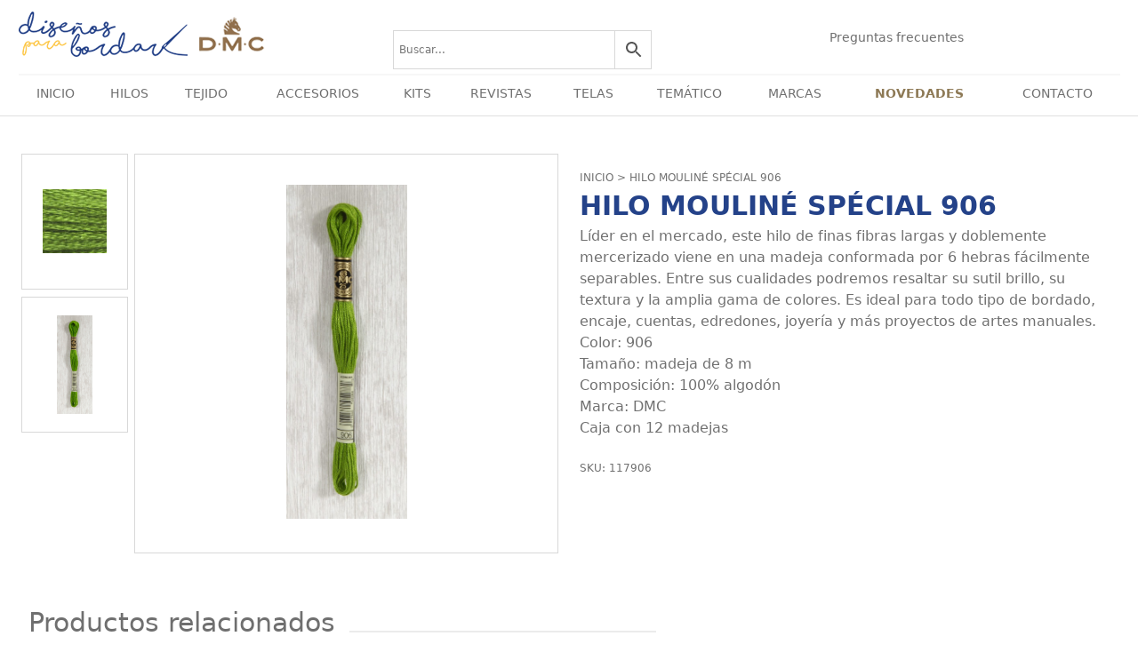

--- FILE ---
content_type: text/html; charset=UTF-8
request_url: https://distribuidores.disenosparabordar.com/producto/hilo-mouline-special-906/
body_size: 22602
content:
<!DOCTYPE html>
<html lang="es-MX">
<head>
    <meta charset="UTF-8">
    <link rel="profile" href="https://gmpg.org/xfn/11">
    <title>HILO MOULINÉ SPÉCIAL 906 &#8211; Diseños Para Bordar &#8211; Distribuidores</title>
<meta name='robots' content='max-image-preview:large' />
<meta name="viewport" content="width=device-width, initial-scale=1"><link rel='dns-prefetch' href='//www.google.com' />
<link rel='dns-prefetch' href='//use.fontawesome.com' />
<link rel='dns-prefetch' href='//maxcdn.bootstrapcdn.com' />
<link rel='dns-prefetch' href='//s.w.org' />
<link rel='dns-prefetch' href='//www.googletagmanager.com' />
<link rel="alternate" type="application/rss+xml" title="Diseños Para Bordar - Distribuidores &raquo; Feed" href="https://distribuidores.disenosparabordar.com/feed/" />
<link rel="alternate" type="application/rss+xml" title="Diseños Para Bordar - Distribuidores &raquo; RSS de los comentarios" href="https://distribuidores.disenosparabordar.com/comments/feed/" />
<link rel="alternate" type="application/rss+xml" title="Diseños Para Bordar - Distribuidores &raquo; HILO MOULINÉ SPÉCIAL 906 RSS de los comentarios" href="https://distribuidores.disenosparabordar.com/producto/hilo-mouline-special-906/feed/" />
<script>
window._wpemojiSettings = {"baseUrl":"https:\/\/s.w.org\/images\/core\/emoji\/13.1.0\/72x72\/","ext":".png","svgUrl":"https:\/\/s.w.org\/images\/core\/emoji\/13.1.0\/svg\/","svgExt":".svg","source":{"concatemoji":"https:\/\/distribuidores.disenosparabordar.com\/wp-includes\/js\/wp-emoji-release.min.js?ver=5.9.1"}};
/*! This file is auto-generated */
!function(e,a,t){var n,r,o,i=a.createElement("canvas"),p=i.getContext&&i.getContext("2d");function s(e,t){var a=String.fromCharCode;p.clearRect(0,0,i.width,i.height),p.fillText(a.apply(this,e),0,0);e=i.toDataURL();return p.clearRect(0,0,i.width,i.height),p.fillText(a.apply(this,t),0,0),e===i.toDataURL()}function c(e){var t=a.createElement("script");t.src=e,t.defer=t.type="text/javascript",a.getElementsByTagName("head")[0].appendChild(t)}for(o=Array("flag","emoji"),t.supports={everything:!0,everythingExceptFlag:!0},r=0;r<o.length;r++)t.supports[o[r]]=function(e){if(!p||!p.fillText)return!1;switch(p.textBaseline="top",p.font="600 32px Arial",e){case"flag":return s([127987,65039,8205,9895,65039],[127987,65039,8203,9895,65039])?!1:!s([55356,56826,55356,56819],[55356,56826,8203,55356,56819])&&!s([55356,57332,56128,56423,56128,56418,56128,56421,56128,56430,56128,56423,56128,56447],[55356,57332,8203,56128,56423,8203,56128,56418,8203,56128,56421,8203,56128,56430,8203,56128,56423,8203,56128,56447]);case"emoji":return!s([10084,65039,8205,55357,56613],[10084,65039,8203,55357,56613])}return!1}(o[r]),t.supports.everything=t.supports.everything&&t.supports[o[r]],"flag"!==o[r]&&(t.supports.everythingExceptFlag=t.supports.everythingExceptFlag&&t.supports[o[r]]);t.supports.everythingExceptFlag=t.supports.everythingExceptFlag&&!t.supports.flag,t.DOMReady=!1,t.readyCallback=function(){t.DOMReady=!0},t.supports.everything||(n=function(){t.readyCallback()},a.addEventListener?(a.addEventListener("DOMContentLoaded",n,!1),e.addEventListener("load",n,!1)):(e.attachEvent("onload",n),a.attachEvent("onreadystatechange",function(){"complete"===a.readyState&&t.readyCallback()})),(n=t.source||{}).concatemoji?c(n.concatemoji):n.wpemoji&&n.twemoji&&(c(n.twemoji),c(n.wpemoji)))}(window,document,window._wpemojiSettings);
</script>
<style>
img.wp-smiley,
img.emoji {
	display: inline !important;
	border: none !important;
	box-shadow: none !important;
	height: 1em !important;
	width: 1em !important;
	margin: 0 0.07em !important;
	vertical-align: -0.1em !important;
	background: none !important;
	padding: 0 !important;
}
</style>
	<link rel='stylesheet' id='wp-block-library-css'  href='https://distribuidores.disenosparabordar.com/wp-content/plugins/gutenberg/build/block-library/style.css?ver=12.0.2' media='all' />
<link rel='stylesheet' id='wc-blocks-vendors-style-css'  href='https://distribuidores.disenosparabordar.com/wp-content/plugins/woo-gutenberg-products-block/build/wc-blocks-vendors-style.css?ver=6.5.0' media='all' />
<link rel='stylesheet' id='wc-blocks-style-css'  href='https://distribuidores.disenosparabordar.com/wp-content/plugins/woo-gutenberg-products-block/build/wc-blocks-style.css?ver=6.5.0' media='all' />
<style id='joinchat-button-style-inline-css'>
.wp-block-joinchat-button{border:none!important;text-align:center}.wp-block-joinchat-button figure{display:table;margin:0 auto;padding:0}.wp-block-joinchat-button figcaption{font:normal normal 400 .6em/2em var(--wp--preset--font-family--system-font,sans-serif);margin:0;padding:0}.wp-block-joinchat-button .joinchat-button__qr{background-color:#fff;border:6px solid #25d366;border-radius:30px;box-sizing:content-box;display:block;height:200px;margin:auto;overflow:hidden;padding:10px;width:200px}.wp-block-joinchat-button .joinchat-button__qr canvas,.wp-block-joinchat-button .joinchat-button__qr img{display:block;margin:auto}.wp-block-joinchat-button .joinchat-button__link{align-items:center;background-color:#25d366;border:6px solid #25d366;border-radius:30px;display:inline-flex;flex-flow:row nowrap;justify-content:center;line-height:1.25em;margin:0 auto;text-decoration:none}.wp-block-joinchat-button .joinchat-button__link:before{background:transparent var(--joinchat-ico) no-repeat center;background-size:100%;content:"";display:block;height:1.5em;margin:-.75em .75em -.75em 0;width:1.5em}.wp-block-joinchat-button figure+.joinchat-button__link{margin-top:10px}@media (orientation:landscape)and (min-height:481px),(orientation:portrait)and (min-width:481px){.wp-block-joinchat-button.joinchat-button--qr-only figure+.joinchat-button__link{display:none}}@media (max-width:480px),(orientation:landscape)and (max-height:480px){.wp-block-joinchat-button figure{display:none}}

</style>
<style id='global-styles-inline-css'>
body{--wp--preset--color--black: #000000;--wp--preset--color--cyan-bluish-gray: #abb8c3;--wp--preset--color--white: #ffffff;--wp--preset--color--pale-pink: #f78da7;--wp--preset--color--vivid-red: #cf2e2e;--wp--preset--color--luminous-vivid-orange: #ff6900;--wp--preset--color--luminous-vivid-amber: #fcb900;--wp--preset--color--light-green-cyan: #7bdcb5;--wp--preset--color--vivid-green-cyan: #00d084;--wp--preset--color--pale-cyan-blue: #8ed1fc;--wp--preset--color--vivid-cyan-blue: #0693e3;--wp--preset--color--vivid-purple: #9b51e0;--wp--preset--gradient--vivid-cyan-blue-to-vivid-purple: linear-gradient(135deg,rgba(6,147,227,1) 0%,rgb(155,81,224) 100%);--wp--preset--gradient--light-green-cyan-to-vivid-green-cyan: linear-gradient(135deg,rgb(122,220,180) 0%,rgb(0,208,130) 100%);--wp--preset--gradient--luminous-vivid-amber-to-luminous-vivid-orange: linear-gradient(135deg,rgba(252,185,0,1) 0%,rgba(255,105,0,1) 100%);--wp--preset--gradient--luminous-vivid-orange-to-vivid-red: linear-gradient(135deg,rgba(255,105,0,1) 0%,rgb(207,46,46) 100%);--wp--preset--gradient--very-light-gray-to-cyan-bluish-gray: linear-gradient(135deg,rgb(238,238,238) 0%,rgb(169,184,195) 100%);--wp--preset--gradient--cool-to-warm-spectrum: linear-gradient(135deg,rgb(74,234,220) 0%,rgb(151,120,209) 20%,rgb(207,42,186) 40%,rgb(238,44,130) 60%,rgb(251,105,98) 80%,rgb(254,248,76) 100%);--wp--preset--gradient--blush-light-purple: linear-gradient(135deg,rgb(255,206,236) 0%,rgb(152,150,240) 100%);--wp--preset--gradient--blush-bordeaux: linear-gradient(135deg,rgb(254,205,165) 0%,rgb(254,45,45) 50%,rgb(107,0,62) 100%);--wp--preset--gradient--luminous-dusk: linear-gradient(135deg,rgb(255,203,112) 0%,rgb(199,81,192) 50%,rgb(65,88,208) 100%);--wp--preset--gradient--pale-ocean: linear-gradient(135deg,rgb(255,245,203) 0%,rgb(182,227,212) 50%,rgb(51,167,181) 100%);--wp--preset--gradient--electric-grass: linear-gradient(135deg,rgb(202,248,128) 0%,rgb(113,206,126) 100%);--wp--preset--gradient--midnight: linear-gradient(135deg,rgb(2,3,129) 0%,rgb(40,116,252) 100%);--wp--preset--duotone--dark-grayscale: url('#wp-duotone-dark-grayscale');--wp--preset--duotone--grayscale: url('#wp-duotone-grayscale');--wp--preset--duotone--purple-yellow: url('#wp-duotone-purple-yellow');--wp--preset--duotone--blue-red: url('#wp-duotone-blue-red');--wp--preset--duotone--midnight: url('#wp-duotone-midnight');--wp--preset--duotone--magenta-yellow: url('#wp-duotone-magenta-yellow');--wp--preset--duotone--purple-green: url('#wp-duotone-purple-green');--wp--preset--duotone--blue-orange: url('#wp-duotone-blue-orange');--wp--preset--font-size--small: 13px;--wp--preset--font-size--normal: 16px;--wp--preset--font-size--medium: 20px;--wp--preset--font-size--large: 36px;--wp--preset--font-size--huge: 42px;}.has-black-color{color: var(--wp--preset--color--black) !important;}.has-cyan-bluish-gray-color{color: var(--wp--preset--color--cyan-bluish-gray) !important;}.has-white-color{color: var(--wp--preset--color--white) !important;}.has-pale-pink-color{color: var(--wp--preset--color--pale-pink) !important;}.has-vivid-red-color{color: var(--wp--preset--color--vivid-red) !important;}.has-luminous-vivid-orange-color{color: var(--wp--preset--color--luminous-vivid-orange) !important;}.has-luminous-vivid-amber-color{color: var(--wp--preset--color--luminous-vivid-amber) !important;}.has-light-green-cyan-color{color: var(--wp--preset--color--light-green-cyan) !important;}.has-vivid-green-cyan-color{color: var(--wp--preset--color--vivid-green-cyan) !important;}.has-pale-cyan-blue-color{color: var(--wp--preset--color--pale-cyan-blue) !important;}.has-vivid-cyan-blue-color{color: var(--wp--preset--color--vivid-cyan-blue) !important;}.has-vivid-purple-color{color: var(--wp--preset--color--vivid-purple) !important;}.has-black-background-color{background-color: var(--wp--preset--color--black) !important;}.has-cyan-bluish-gray-background-color{background-color: var(--wp--preset--color--cyan-bluish-gray) !important;}.has-white-background-color{background-color: var(--wp--preset--color--white) !important;}.has-pale-pink-background-color{background-color: var(--wp--preset--color--pale-pink) !important;}.has-vivid-red-background-color{background-color: var(--wp--preset--color--vivid-red) !important;}.has-luminous-vivid-orange-background-color{background-color: var(--wp--preset--color--luminous-vivid-orange) !important;}.has-luminous-vivid-amber-background-color{background-color: var(--wp--preset--color--luminous-vivid-amber) !important;}.has-light-green-cyan-background-color{background-color: var(--wp--preset--color--light-green-cyan) !important;}.has-vivid-green-cyan-background-color{background-color: var(--wp--preset--color--vivid-green-cyan) !important;}.has-pale-cyan-blue-background-color{background-color: var(--wp--preset--color--pale-cyan-blue) !important;}.has-vivid-cyan-blue-background-color{background-color: var(--wp--preset--color--vivid-cyan-blue) !important;}.has-vivid-purple-background-color{background-color: var(--wp--preset--color--vivid-purple) !important;}.has-black-border-color{border-color: var(--wp--preset--color--black) !important;}.has-cyan-bluish-gray-border-color{border-color: var(--wp--preset--color--cyan-bluish-gray) !important;}.has-white-border-color{border-color: var(--wp--preset--color--white) !important;}.has-pale-pink-border-color{border-color: var(--wp--preset--color--pale-pink) !important;}.has-vivid-red-border-color{border-color: var(--wp--preset--color--vivid-red) !important;}.has-luminous-vivid-orange-border-color{border-color: var(--wp--preset--color--luminous-vivid-orange) !important;}.has-luminous-vivid-amber-border-color{border-color: var(--wp--preset--color--luminous-vivid-amber) !important;}.has-light-green-cyan-border-color{border-color: var(--wp--preset--color--light-green-cyan) !important;}.has-vivid-green-cyan-border-color{border-color: var(--wp--preset--color--vivid-green-cyan) !important;}.has-pale-cyan-blue-border-color{border-color: var(--wp--preset--color--pale-cyan-blue) !important;}.has-vivid-cyan-blue-border-color{border-color: var(--wp--preset--color--vivid-cyan-blue) !important;}.has-vivid-purple-border-color{border-color: var(--wp--preset--color--vivid-purple) !important;}.has-vivid-cyan-blue-to-vivid-purple-gradient-background{background: var(--wp--preset--gradient--vivid-cyan-blue-to-vivid-purple) !important;}.has-light-green-cyan-to-vivid-green-cyan-gradient-background{background: var(--wp--preset--gradient--light-green-cyan-to-vivid-green-cyan) !important;}.has-luminous-vivid-amber-to-luminous-vivid-orange-gradient-background{background: var(--wp--preset--gradient--luminous-vivid-amber-to-luminous-vivid-orange) !important;}.has-luminous-vivid-orange-to-vivid-red-gradient-background{background: var(--wp--preset--gradient--luminous-vivid-orange-to-vivid-red) !important;}.has-very-light-gray-to-cyan-bluish-gray-gradient-background{background: var(--wp--preset--gradient--very-light-gray-to-cyan-bluish-gray) !important;}.has-cool-to-warm-spectrum-gradient-background{background: var(--wp--preset--gradient--cool-to-warm-spectrum) !important;}.has-blush-light-purple-gradient-background{background: var(--wp--preset--gradient--blush-light-purple) !important;}.has-blush-bordeaux-gradient-background{background: var(--wp--preset--gradient--blush-bordeaux) !important;}.has-luminous-dusk-gradient-background{background: var(--wp--preset--gradient--luminous-dusk) !important;}.has-pale-ocean-gradient-background{background: var(--wp--preset--gradient--pale-ocean) !important;}.has-electric-grass-gradient-background{background: var(--wp--preset--gradient--electric-grass) !important;}.has-midnight-gradient-background{background: var(--wp--preset--gradient--midnight) !important;}.has-small-font-size{font-size: var(--wp--preset--font-size--small) !important;}.has-normal-font-size{font-size: var(--wp--preset--font-size--normal) !important;}.has-medium-font-size{font-size: var(--wp--preset--font-size--medium) !important;}.has-large-font-size{font-size: var(--wp--preset--font-size--large) !important;}.has-huge-font-size{font-size: var(--wp--preset--font-size--huge) !important;}
</style>
<link rel='stylesheet' id='contact-form-7-css'  href='https://distribuidores.disenosparabordar.com/wp-content/plugins/contact-form-7/includes/css/styles.css?ver=5.5.6' media='all' />
<link rel='stylesheet' id='som_lost_password_style-css'  href='https://distribuidores.disenosparabordar.com/wp-content/plugins/frontend-reset-password/assets/css/password-lost.css?ver=5.9.1' media='all' />
<link rel='stylesheet' id='menu-image-css'  href='https://distribuidores.disenosparabordar.com/wp-content/plugins/menu-image/includes/css/menu-image.css?ver=3.0.5' media='all' />
<link rel='stylesheet' id='dashicons-css'  href='https://distribuidores.disenosparabordar.com/wp-includes/css/dashicons.min.css?ver=5.9.1' media='all' />
<link rel='stylesheet' id='woof-css'  href='https://distribuidores.disenosparabordar.com/wp-content/plugins/woocommerce-products-filter/css/front.css?ver=1.2.6.4' media='all' />
<style id='woof-inline-css'>

.woof_products_top_panel li span, .woof_products_top_panel2 li span{background: url(https://distribuidores.disenosparabordar.com/wp-content/plugins/woocommerce-products-filter/img/delete.png);background-size: 14px 14px;background-repeat: no-repeat;background-position: right;}
.woof_edit_view{
                    display: none;
                }

</style>
<link rel='stylesheet' id='chosen-drop-down-css'  href='https://distribuidores.disenosparabordar.com/wp-content/plugins/woocommerce-products-filter/js/chosen/chosen.min.css?ver=1.2.6.4' media='all' />
<link rel='stylesheet' id='photoswipe-css'  href='https://distribuidores.disenosparabordar.com/wp-content/plugins/woocommerce/assets/css/photoswipe/photoswipe.min.css?ver=5.9.1' media='all' />
<link rel='stylesheet' id='photoswipe-default-skin-css'  href='https://distribuidores.disenosparabordar.com/wp-content/plugins/woocommerce/assets/css/photoswipe/default-skin/default-skin.min.css?ver=5.9.1' media='all' />
<link rel='stylesheet' id='woocommerce-layout-css'  href='https://distribuidores.disenosparabordar.com/wp-content/plugins/woocommerce/assets/css/woocommerce-layout.css?ver=5.9.1' media='all' />
<link rel='stylesheet' id='woocommerce-smallscreen-css'  href='https://distribuidores.disenosparabordar.com/wp-content/plugins/woocommerce/assets/css/woocommerce-smallscreen.css?ver=5.9.1' media='only screen and (max-width: 768px)' />
<link rel='stylesheet' id='woocommerce-general-css'  href='https://distribuidores.disenosparabordar.com/wp-content/plugins/woocommerce/assets/css/woocommerce.css?ver=5.9.1' media='all' />
<style id='woocommerce-general-inline-css'>
.woocommerce .page-header-image-single {display: none;}.woocommerce .entry-content,.woocommerce .product .entry-summary {margin-top: 0;}.related.products {clear: both;}.checkout-subscribe-prompt.clear {visibility: visible;height: initial;width: initial;}@media (max-width:768px) {.woocommerce .woocommerce-ordering,.woocommerce-page .woocommerce-ordering {float: none;}.woocommerce .woocommerce-ordering select {max-width: 100%;}.woocommerce ul.products li.product,.woocommerce-page ul.products li.product,.woocommerce-page[class*=columns-] ul.products li.product,.woocommerce[class*=columns-] ul.products li.product {width: 100%;float: none;}}
</style>
<style id='woocommerce-inline-inline-css'>
.woocommerce form .form-row .required { visibility: visible; }
</style>
<link rel='stylesheet' id='wpgis-fancybox-css-css'  href='https://distribuidores.disenosparabordar.com/wp-content/plugins/advanced-woocommerce-product-gallery-slider-2/assets/css/fancybox.css?ver=1' media='all' />
<link rel='stylesheet' id='wpgis-fontawesome-css-css'  href='//maxcdn.bootstrapcdn.com/font-awesome/4.7.0/css/font-awesome.min.css?ver=1' media='all' />
<link rel='stylesheet' id='wpgis-front-css-css'  href='https://distribuidores.disenosparabordar.com/wp-content/plugins/advanced-woocommerce-product-gallery-slider-2/assets/css/wpgis-front.css?ver=1' media='all' />
<link rel='stylesheet' id='aws-style-css'  href='https://distribuidores.disenosparabordar.com/wp-content/plugins/advanced-woo-search/assets/css/common.min.css?ver=2.72' media='all' />
<link rel='stylesheet' id='advanced-google-recaptcha-style-css'  href='https://distribuidores.disenosparabordar.com/wp-content/plugins/advanced-google-recaptcha/assets/css/captcha.min.css?ver=1.0.15' media='all' />
<link rel='stylesheet' id='bootstrap_css-css'  href='https://distribuidores.disenosparabordar.com/wp-content/themes/generatepress-child/assets/css/bootstrap.min.css?ver=5.1.0' media='all' />
<link rel='stylesheet' id='custom_css-css'  href='https://distribuidores.disenosparabordar.com/wp-content/themes/generatepress-child/assets/css/style.desktop.css?ver=1.4.1' media='all' />
<link rel='stylesheet' id='custom_css_mobile-css'  href='https://distribuidores.disenosparabordar.com/wp-content/themes/generatepress-child/assets/css/style.mobile.css?ver=2.0.1' media='all' />
<link rel='stylesheet' id='toastr_css-css'  href='https://distribuidores.disenosparabordar.com/wp-content/themes/generatepress-child/assets/css/toastr.min.css?ver=2.1.3' media='all' />
<link rel='stylesheet' id='swiper_css-css'  href='https://distribuidores.disenosparabordar.com/wp-content/themes/generatepress-child/assets/css/iziModal.min.css?ver=7.0.1' media='all' />
<link rel='stylesheet' id='iziModal_css-css'  href='https://distribuidores.disenosparabordar.com/wp-content/themes/generatepress-child/assets/css/swiper-bundle.min.css?ver=1.5.1' media='all' />
<link rel='stylesheet' id='generate-comments-css'  href='https://distribuidores.disenosparabordar.com/wp-content/themes/generatepress/assets/css/components/comments.min.css?ver=3.1.0' media='all' />
<link rel='stylesheet' id='generate-style-css'  href='https://distribuidores.disenosparabordar.com/wp-content/themes/generatepress/assets/css/main.min.css?ver=3.1.0' media='all' />
<style id='generate-style-inline-css'>
body{background-color:var(--base-2);color:var(--contrast);}a{color:var(--accent);}a{text-decoration:underline;}.entry-title a, .site-branding a, a.button, .wp-block-button__link, .main-navigation a{text-decoration:none;}a:hover, a:focus, a:active{color:var(--contrast);}.grid-container{max-width:1500px;}.wp-block-group__inner-container{max-width:1500px;margin-left:auto;margin-right:auto;}.site-header .header-image{width:20px;}:root{--contrast:#222222;--contrast-2:#575760;--contrast-3:#b2b2be;--base:#f0f0f0;--base-2:#f7f8f9;--base-3:#ffffff;--accent:#1e73be;}.has-contrast-color{color:#222222;}.has-contrast-background-color{background-color:#222222;}.has-contrast-2-color{color:#575760;}.has-contrast-2-background-color{background-color:#575760;}.has-contrast-3-color{color:#b2b2be;}.has-contrast-3-background-color{background-color:#b2b2be;}.has-base-color{color:#f0f0f0;}.has-base-background-color{background-color:#f0f0f0;}.has-base-2-color{color:#f7f8f9;}.has-base-2-background-color{background-color:#f7f8f9;}.has-base-3-color{color:#ffffff;}.has-base-3-background-color{background-color:#ffffff;}.has-accent-color{color:#1e73be;}.has-accent-background-color{background-color:#1e73be;}.top-bar{background-color:#636363;color:#ffffff;}.top-bar a{color:#ffffff;}.top-bar a:hover{color:#303030;}.site-header{background-color:var(--base-3);}.main-title a,.main-title a:hover{color:var(--contrast);}.site-description{color:var(--contrast-2);}.mobile-menu-control-wrapper .menu-toggle,.mobile-menu-control-wrapper .menu-toggle:hover,.mobile-menu-control-wrapper .menu-toggle:focus,.has-inline-mobile-toggle #site-navigation.toggled{background-color:rgba(0, 0, 0, 0.02);}.main-navigation,.main-navigation ul ul{background-color:var(--base-3);}.main-navigation .main-nav ul li a, .main-navigation .menu-toggle, .main-navigation .menu-bar-items{color:var(--contrast);}.main-navigation .main-nav ul li:not([class*="current-menu-"]):hover > a, .main-navigation .main-nav ul li:not([class*="current-menu-"]):focus > a, .main-navigation .main-nav ul li.sfHover:not([class*="current-menu-"]) > a, .main-navigation .menu-bar-item:hover > a, .main-navigation .menu-bar-item.sfHover > a{color:var(--accent);}button.menu-toggle:hover,button.menu-toggle:focus{color:var(--contrast);}.main-navigation .main-nav ul li[class*="current-menu-"] > a{color:var(--accent);}.navigation-search input[type="search"],.navigation-search input[type="search"]:active, .navigation-search input[type="search"]:focus, .main-navigation .main-nav ul li.search-item.active > a, .main-navigation .menu-bar-items .search-item.active > a{color:var(--accent);}.main-navigation ul ul{background-color:var(--base);}.separate-containers .inside-article, .separate-containers .comments-area, .separate-containers .page-header, .one-container .container, .separate-containers .paging-navigation, .inside-page-header{background-color:var(--base-3);}.entry-title a{color:var(--contrast);}.entry-title a:hover{color:var(--contrast-2);}.entry-meta{color:var(--contrast-2);}.sidebar .widget{background-color:var(--base-3);}.footer-widgets{background-color:var(--base-3);}.site-info{background-color:var(--base-3);}input[type="text"],input[type="email"],input[type="url"],input[type="password"],input[type="search"],input[type="tel"],input[type="number"],textarea,select{color:var(--contrast);background-color:var(--base-2);border-color:var(--base);}input[type="text"]:focus,input[type="email"]:focus,input[type="url"]:focus,input[type="password"]:focus,input[type="search"]:focus,input[type="tel"]:focus,input[type="number"]:focus,textarea:focus,select:focus{color:var(--contrast);background-color:var(--base-2);border-color:var(--contrast-3);}button,html input[type="button"],input[type="reset"],input[type="submit"],a.button,a.wp-block-button__link:not(.has-background){color:#ffffff;background-color:#55555e;}button:hover,html input[type="button"]:hover,input[type="reset"]:hover,input[type="submit"]:hover,a.button:hover,button:focus,html input[type="button"]:focus,input[type="reset"]:focus,input[type="submit"]:focus,a.button:focus,a.wp-block-button__link:not(.has-background):active,a.wp-block-button__link:not(.has-background):focus,a.wp-block-button__link:not(.has-background):hover{color:#ffffff;background-color:#3f4047;}a.generate-back-to-top{background-color:rgba( 0,0,0,0.4 );color:#ffffff;}a.generate-back-to-top:hover,a.generate-back-to-top:focus{background-color:rgba( 0,0,0,0.6 );color:#ffffff;}@media (max-width:768px){.main-navigation .menu-bar-item:hover > a, .main-navigation .menu-bar-item.sfHover > a{background:none;color:var(--contrast);}}.nav-below-header .main-navigation .inside-navigation.grid-container, .nav-above-header .main-navigation .inside-navigation.grid-container{padding:0px 20px 0px 20px;}.site-main .wp-block-group__inner-container{padding:40px;}.separate-containers .paging-navigation{padding-top:20px;padding-bottom:20px;}.entry-content .alignwide, body:not(.no-sidebar) .entry-content .alignfull{margin-left:-40px;width:calc(100% + 80px);max-width:calc(100% + 80px);}.rtl .menu-item-has-children .dropdown-menu-toggle{padding-left:20px;}.rtl .main-navigation .main-nav ul li.menu-item-has-children > a{padding-right:20px;}@media (max-width:768px){.separate-containers .inside-article, .separate-containers .comments-area, .separate-containers .page-header, .separate-containers .paging-navigation, .one-container .site-content, .inside-page-header{padding:30px;}.site-main .wp-block-group__inner-container{padding:30px;}.inside-top-bar{padding-right:30px;padding-left:30px;}.inside-header{padding-right:30px;padding-left:30px;}.widget-area .widget{padding-top:30px;padding-right:30px;padding-bottom:30px;padding-left:30px;}.footer-widgets-container{padding-top:30px;padding-right:30px;padding-bottom:30px;padding-left:30px;}.inside-site-info{padding-right:30px;padding-left:30px;}.entry-content .alignwide, body:not(.no-sidebar) .entry-content .alignfull{margin-left:-30px;width:calc(100% + 60px);max-width:calc(100% + 60px);}.one-container .site-main .paging-navigation{margin-bottom:20px;}}/* End cached CSS */.is-right-sidebar{width:30%;}.is-left-sidebar{width:30%;}.site-content .content-area{width:70%;}@media (max-width:768px){.main-navigation .menu-toggle,.sidebar-nav-mobile:not(#sticky-placeholder){display:block;}.main-navigation ul,.gen-sidebar-nav,.main-navigation:not(.slideout-navigation):not(.toggled) .main-nav > ul,.has-inline-mobile-toggle #site-navigation .inside-navigation > *:not(.navigation-search):not(.main-nav){display:none;}.nav-align-right .inside-navigation,.nav-align-center .inside-navigation{justify-content:space-between;}.has-inline-mobile-toggle .mobile-menu-control-wrapper{display:flex;flex-wrap:wrap;}.has-inline-mobile-toggle .inside-header{flex-direction:row;text-align:left;flex-wrap:wrap;}.has-inline-mobile-toggle .header-widget,.has-inline-mobile-toggle #site-navigation{flex-basis:100%;}.nav-float-left .has-inline-mobile-toggle #site-navigation{order:10;}}
</style>
<link rel='stylesheet' id='generate-child-css'  href='https://distribuidores.disenosparabordar.com/wp-content/themes/generatepress-child/style.css?ver=1631233340' media='all' />
<link rel='stylesheet' id='loftloader-lite-animation-css'  href='https://distribuidores.disenosparabordar.com/wp-content/plugins/loftloader/assets/css/loftloader.min.css?ver=2022112601' media='all' />
<link rel='stylesheet' id='popup-maker-site-css'  href='https://distribuidores.disenosparabordar.com/wp-content/plugins/popup-maker/assets/css/pum-site.min.css?ver=1.18.1' media='all' />
<style id='popup-maker-site-inline-css'>
/* Popup Google Fonts */
@import url('//fonts.googleapis.com/css?family=Montserrat:100');

/* Popup Theme 75142: Tema por defecto */
.pum-theme-75142, .pum-theme-tema-por-defecto { background-color: rgba( 255, 255, 255, 1.00 ) } 
.pum-theme-75142 .pum-container, .pum-theme-tema-por-defecto .pum-container { padding: 18px; border-radius: 0px; border: 1px none #000000; box-shadow: 1px 1px 3px 0px rgba( 2, 2, 2, 0.23 ); background-color: rgba( 249, 249, 249, 1.00 ) } 
.pum-theme-75142 .pum-title, .pum-theme-tema-por-defecto .pum-title { color: #000000; text-align: left; text-shadow: 0px 0px 0px rgba( 2, 2, 2, 0.23 ); font-family: inherit; font-weight: 400; font-size: 32px; font-style: normal; line-height: 36px } 
.pum-theme-75142 .pum-content, .pum-theme-tema-por-defecto .pum-content { color: #8c8c8c; font-family: inherit; font-weight: 400; font-style: inherit } 
.pum-theme-75142 .pum-content + .pum-close, .pum-theme-tema-por-defecto .pum-content + .pum-close { position: absolute; height: auto; width: auto; left: auto; right: 0px; bottom: auto; top: 0px; padding: 8px; color: #ffffff; font-family: inherit; font-weight: 400; font-size: 12px; font-style: inherit; line-height: 36px; border: 1px none #ffffff; border-radius: 0px; box-shadow: 1px 1px 3px 0px rgba( 2, 2, 2, 0.23 ); text-shadow: 0px 0px 0px rgba( 0, 0, 0, 0.23 ); background-color: rgba( 0, 183, 205, 1.00 ) } 

/* Popup Theme 75139: Barra flotante - Azul claro */
.pum-theme-75139, .pum-theme-floating-bar { background-color: rgba( 255, 255, 255, 0.00 ) } 
.pum-theme-75139 .pum-container, .pum-theme-floating-bar .pum-container { padding: 8px; border-radius: 0px; border: 1px none #000000; box-shadow: 1px 1px 3px 0px rgba( 2, 2, 2, 0.23 ); background-color: rgba( 238, 246, 252, 1.00 ) } 
.pum-theme-75139 .pum-title, .pum-theme-floating-bar .pum-title { color: #505050; text-align: left; text-shadow: 0px 0px 0px rgba( 2, 2, 2, 0.23 ); font-family: inherit; font-weight: 400; font-size: 32px; line-height: 36px } 
.pum-theme-75139 .pum-content, .pum-theme-floating-bar .pum-content { color: #505050; font-family: inherit; font-weight: 400 } 
.pum-theme-75139 .pum-content + .pum-close, .pum-theme-floating-bar .pum-content + .pum-close { position: absolute; height: 18px; width: 18px; left: auto; right: 5px; bottom: auto; top: 50%; padding: 0px; color: #505050; font-family: Sans-Serif; font-weight: 700; font-size: 15px; line-height: 18px; border: 1px solid #505050; border-radius: 15px; box-shadow: 0px 0px 0px 0px rgba( 2, 2, 2, 0.00 ); text-shadow: 0px 0px 0px rgba( 0, 0, 0, 0.00 ); background-color: rgba( 255, 255, 255, 0.00 ); transform: translate(0, -50%) } 

/* Popup Theme 75140: Solo contenido - Para usar con maquetadores de páginas o el editor de bloques */
.pum-theme-75140, .pum-theme-content-only { background-color: rgba( 0, 0, 0, 0.70 ) } 
.pum-theme-75140 .pum-container, .pum-theme-content-only .pum-container { padding: 0px; border-radius: 0px; border: 1px none #000000; box-shadow: 0px 0px 0px 0px rgba( 2, 2, 2, 0.00 ) } 
.pum-theme-75140 .pum-title, .pum-theme-content-only .pum-title { color: #000000; text-align: left; text-shadow: 0px 0px 0px rgba( 2, 2, 2, 0.23 ); font-family: inherit; font-weight: 400; font-size: 32px; line-height: 36px } 
.pum-theme-75140 .pum-content, .pum-theme-content-only .pum-content { color: #8c8c8c; font-family: inherit; font-weight: 400 } 
.pum-theme-75140 .pum-content + .pum-close, .pum-theme-content-only .pum-content + .pum-close { position: absolute; height: 18px; width: 18px; left: auto; right: 7px; bottom: auto; top: 7px; padding: 0px; color: #000000; font-family: inherit; font-weight: 700; font-size: 20px; line-height: 20px; border: 1px none #ffffff; border-radius: 15px; box-shadow: 0px 0px 0px 0px rgba( 2, 2, 2, 0.00 ); text-shadow: 0px 0px 0px rgba( 0, 0, 0, 0.00 ); background-color: rgba( 255, 255, 255, 0.00 ) } 

/* Popup Theme 75137: Moderno */
.pum-theme-75137, .pum-theme-cutting-edge { background-color: rgba( 0, 0, 0, 0.50 ) } 
.pum-theme-75137 .pum-container, .pum-theme-cutting-edge .pum-container { padding: 18px; border-radius: 0px; border: 1px none #000000; box-shadow: 0px 10px 25px 0px rgba( 2, 2, 2, 0.50 ); background-color: rgba( 30, 115, 190, 1.00 ) } 
.pum-theme-75137 .pum-title, .pum-theme-cutting-edge .pum-title { color: #ffffff; text-align: left; text-shadow: 0px 0px 0px rgba( 2, 2, 2, 0.23 ); font-family: Sans-Serif; font-weight: 100; font-size: 26px; line-height: 28px } 
.pum-theme-75137 .pum-content, .pum-theme-cutting-edge .pum-content { color: #ffffff; font-family: inherit; font-weight: 100 } 
.pum-theme-75137 .pum-content + .pum-close, .pum-theme-cutting-edge .pum-content + .pum-close { position: absolute; height: 24px; width: 24px; left: auto; right: 0px; bottom: auto; top: 0px; padding: 0px; color: #1e73be; font-family: Times New Roman; font-weight: 100; font-size: 32px; line-height: 24px; border: 1px none #ffffff; border-radius: 0px; box-shadow: -1px 1px 1px 0px rgba( 2, 2, 2, 0.10 ); text-shadow: -1px 1px 1px rgba( 0, 0, 0, 0.10 ); background-color: rgba( 238, 238, 34, 1.00 ) } 

/* Popup Theme 75138: Borde enmarcado */
.pum-theme-75138, .pum-theme-framed-border { background-color: rgba( 255, 255, 255, 0.50 ) } 
.pum-theme-75138 .pum-container, .pum-theme-framed-border .pum-container { padding: 18px; border-radius: 0px; border: 20px outset #dd3333; box-shadow: 1px 1px 3px 0px rgba( 2, 2, 2, 0.97 ) inset; background-color: rgba( 255, 251, 239, 1.00 ) } 
.pum-theme-75138 .pum-title, .pum-theme-framed-border .pum-title { color: #000000; text-align: left; text-shadow: 0px 0px 0px rgba( 2, 2, 2, 0.23 ); font-family: inherit; font-weight: 100; font-size: 32px; line-height: 36px } 
.pum-theme-75138 .pum-content, .pum-theme-framed-border .pum-content { color: #2d2d2d; font-family: inherit; font-weight: 100 } 
.pum-theme-75138 .pum-content + .pum-close, .pum-theme-framed-border .pum-content + .pum-close { position: absolute; height: 20px; width: 20px; left: auto; right: -20px; bottom: auto; top: -20px; padding: 0px; color: #ffffff; font-family: Tahoma; font-weight: 700; font-size: 16px; line-height: 18px; border: 1px none #ffffff; border-radius: 0px; box-shadow: 0px 0px 0px 0px rgba( 2, 2, 2, 0.23 ); text-shadow: 0px 0px 0px rgba( 0, 0, 0, 0.23 ); background-color: rgba( 0, 0, 0, 0.55 ) } 

/* Popup Theme 75135: Azul corporativo */
.pum-theme-75135, .pum-theme-enterprise-blue { background-color: rgba( 0, 0, 0, 0.70 ) } 
.pum-theme-75135 .pum-container, .pum-theme-enterprise-blue .pum-container { padding: 28px; border-radius: 5px; border: 1px none #000000; box-shadow: 0px 10px 25px 4px rgba( 2, 2, 2, 0.50 ); background-color: rgba( 255, 255, 255, 1.00 ) } 
.pum-theme-75135 .pum-title, .pum-theme-enterprise-blue .pum-title { color: #315b7c; text-align: left; text-shadow: 0px 0px 0px rgba( 2, 2, 2, 0.23 ); font-family: inherit; font-weight: 100; font-size: 34px; line-height: 36px } 
.pum-theme-75135 .pum-content, .pum-theme-enterprise-blue .pum-content { color: #2d2d2d; font-family: inherit; font-weight: 100 } 
.pum-theme-75135 .pum-content + .pum-close, .pum-theme-enterprise-blue .pum-content + .pum-close { position: absolute; height: 28px; width: 28px; left: auto; right: 8px; bottom: auto; top: 8px; padding: 4px; color: #ffffff; font-family: Times New Roman; font-weight: 100; font-size: 20px; line-height: 20px; border: 1px none #ffffff; border-radius: 42px; box-shadow: 0px 0px 0px 0px rgba( 2, 2, 2, 0.23 ); text-shadow: 0px 0px 0px rgba( 0, 0, 0, 0.23 ); background-color: rgba( 49, 91, 124, 1.00 ) } 

/* Popup Theme 75136: Hello Box */
.pum-theme-75136, .pum-theme-hello-box { background-color: rgba( 0, 0, 0, 0.75 ) } 
.pum-theme-75136 .pum-container, .pum-theme-hello-box .pum-container { padding: 30px; border-radius: 80px; border: 14px solid #81d742; box-shadow: 0px 0px 0px 0px rgba( 2, 2, 2, 0.00 ); background-color: rgba( 255, 255, 255, 1.00 ) } 
.pum-theme-75136 .pum-title, .pum-theme-hello-box .pum-title { color: #2d2d2d; text-align: left; text-shadow: 0px 0px 0px rgba( 2, 2, 2, 0.23 ); font-family: Montserrat; font-weight: 100; font-size: 32px; line-height: 36px } 
.pum-theme-75136 .pum-content, .pum-theme-hello-box .pum-content { color: #2d2d2d; font-family: inherit; font-weight: 100 } 
.pum-theme-75136 .pum-content + .pum-close, .pum-theme-hello-box .pum-content + .pum-close { position: absolute; height: auto; width: auto; left: auto; right: -30px; bottom: auto; top: -30px; padding: 0px; color: #2d2d2d; font-family: Times New Roman; font-weight: 100; font-size: 32px; line-height: 28px; border: 1px none #ffffff; border-radius: 28px; box-shadow: 0px 0px 0px 0px rgba( 2, 2, 2, 0.23 ); text-shadow: 0px 0px 0px rgba( 0, 0, 0, 0.23 ); background-color: rgba( 255, 255, 255, 1.00 ) } 

/* Popup Theme 75134: Light Box */
.pum-theme-75134, .pum-theme-lightbox { background-color: rgba( 0, 0, 0, 0.60 ) } 
.pum-theme-75134 .pum-container, .pum-theme-lightbox .pum-container { padding: 18px; border-radius: 3px; border: 8px solid #000000; box-shadow: 0px 0px 30px 0px rgba( 2, 2, 2, 1.00 ); background-color: rgba( 255, 255, 255, 1.00 ) } 
.pum-theme-75134 .pum-title, .pum-theme-lightbox .pum-title { color: #000000; text-align: left; text-shadow: 0px 0px 0px rgba( 2, 2, 2, 0.23 ); font-family: inherit; font-weight: 100; font-size: 32px; line-height: 36px } 
.pum-theme-75134 .pum-content, .pum-theme-lightbox .pum-content { color: #000000; font-family: inherit; font-weight: 100 } 
.pum-theme-75134 .pum-content + .pum-close, .pum-theme-lightbox .pum-content + .pum-close { position: absolute; height: 26px; width: 26px; left: auto; right: -13px; bottom: auto; top: -13px; padding: 0px; color: #ffffff; font-family: Arial; font-weight: 100; font-size: 24px; line-height: 24px; border: 2px solid #ffffff; border-radius: 26px; box-shadow: 0px 0px 15px 1px rgba( 2, 2, 2, 0.75 ); text-shadow: 0px 0px 0px rgba( 0, 0, 0, 0.23 ); background-color: rgba( 0, 0, 0, 1.00 ) } 


</style>
<link rel='stylesheet' id='wp-components-css'  href='https://distribuidores.disenosparabordar.com/wp-content/plugins/gutenberg/build/components/style.css?ver=12.0.2' media='all' />
<link rel='stylesheet' id='wp-block-editor-css'  href='https://distribuidores.disenosparabordar.com/wp-content/plugins/gutenberg/build/block-editor/style.css?ver=12.0.2' media='all' />
<link rel='stylesheet' id='wp-nux-css'  href='https://distribuidores.disenosparabordar.com/wp-content/plugins/gutenberg/build/nux/style.css?ver=12.0.2' media='all' />
<link rel='stylesheet' id='wp-reusable-blocks-css'  href='https://distribuidores.disenosparabordar.com/wp-content/plugins/gutenberg/build/reusable-blocks/style.css?ver=12.0.2' media='all' />
<link rel='stylesheet' id='wp-editor-css'  href='https://distribuidores.disenosparabordar.com/wp-content/plugins/gutenberg/build/editor/style.css?ver=12.0.2' media='all' />
<link rel='stylesheet' id='gutentor-css'  href='https://distribuidores.disenosparabordar.com/wp-content/plugins/gutentor/dist/blocks.style.build.css?ver=3.1.6' media='all' />
<link rel='stylesheet' id='gutentor-woo-css'  href='https://distribuidores.disenosparabordar.com/wp-content/plugins/gutentor/dist/gutentor-woocommerce.css?ver=3.1.6' media='all' />
<link rel='stylesheet' id='gutentor-theme-generatepress-css'  href='https://distribuidores.disenosparabordar.com/wp-content/plugins/gutentor/dist/gutentor-generatepress.css?ver=3.1.6' media='all' />
<!--n2css--><script src='https://distribuidores.disenosparabordar.com/wp-includes/js/jquery/jquery.min.js?ver=3.6.0' id='jquery-core-js'></script>
<script src='https://distribuidores.disenosparabordar.com/wp-includes/js/jquery/jquery-migrate.min.js?ver=3.3.2' id='jquery-migrate-js'></script>
<script src='https://distribuidores.disenosparabordar.com/wp-content/plugins/advanced-woocommerce-product-gallery-slider-2/assets/js/slick.min.js?ver=1.6.0' id='wpgis-slick-js-js'></script>
<script id='advanced-google-recaptcha-custom-js-extra'>
var agrRecaptcha = {"site_key":"6LfqPZsmAAAAAJ63CnlnvuKTev88hIYmebJJLS5v"};
</script>
<script src='https://distribuidores.disenosparabordar.com/wp-content/plugins/advanced-google-recaptcha/assets/js/captcha.min.js?ver=1.0.15' id='advanced-google-recaptcha-custom-js'></script>
<script src='https://www.google.com/recaptcha/api.js?onload=agrV3&#038;render=6LfqPZsmAAAAAJ63CnlnvuKTev88hIYmebJJLS5v&#038;ver=1.0.15' id='advanced-google-recaptcha-api-js'></script>
<script defer crossorigin="anonymous" integrity="sha384-rOA1PnstxnOBLzCLMcre8ybwbTmemjzdNlILg8O7z1lUkLXozs4DHonlDtnE7fpc" src='https://use.fontawesome.com/releases/v5.15.4/js/all.js' id='font-awesome-official-js'></script>
<script defer crossorigin="anonymous" integrity="sha384-bx00wqJq+zY9QLCMa/zViZPu1f0GJ3VXwF4GSw3GbfjwO28QCFr4qadCrNmJQ/9N" src='https://use.fontawesome.com/releases/v5.15.4/js/v4-shims.js' id='font-awesome-official-v4shim-js'></script>
<link rel="https://api.w.org/" href="https://distribuidores.disenosparabordar.com/wp-json/" /><link rel="alternate" type="application/json" href="https://distribuidores.disenosparabordar.com/wp-json/wp/v2/product/1057" /><link rel="EditURI" type="application/rsd+xml" title="RSD" href="https://distribuidores.disenosparabordar.com/xmlrpc.php?rsd" />
<link rel="wlwmanifest" type="application/wlwmanifest+xml" href="https://distribuidores.disenosparabordar.com/wp-includes/wlwmanifest.xml" /> 
<meta name="generator" content="WordPress 5.9.1" />
<meta name="generator" content="WooCommerce 5.9.1" />
<link rel="canonical" href="https://distribuidores.disenosparabordar.com/producto/hilo-mouline-special-906/" />
<link rel='shortlink' href='https://distribuidores.disenosparabordar.com/?p=1057' />
<link rel="alternate" type="application/json+oembed" href="https://distribuidores.disenosparabordar.com/wp-json/oembed/1.0/embed?url=https%3A%2F%2Fdistribuidores.disenosparabordar.com%2Fproducto%2Fhilo-mouline-special-906%2F" />
<link rel="alternate" type="text/xml+oembed" href="https://distribuidores.disenosparabordar.com/wp-json/oembed/1.0/embed?url=https%3A%2F%2Fdistribuidores.disenosparabordar.com%2Fproducto%2Fhilo-mouline-special-906%2F&#038;format=xml" />
<meta name="generator" content="Site Kit by Google 1.140.0" /><!-- HFCM by 99 Robots - Snippet # 1: Google Analytics UA -->
<!-- Global site tag (gtag.js) - Google Analytics -->
<script async src="https://www.googletagmanager.com/gtag/js?id=UA-98102031-2"></script>
<script>
  window.dataLayer = window.dataLayer || [];
  function gtag(){dataLayer.push(arguments);}
  gtag('js', new Date());

  gtag('config', 'UA-98102031-2');
</script>

<!-- /end HFCM by 99 Robots -->
<!-- HFCM by 99 Robots - Snippet # 2: Google Analytics 4 -->
<!-- Global site tag (gtag.js) - Google Analytics -->
<script async src="https://www.googletagmanager.com/gtag/js?id=G-PZMQ96NT0X"></script>
<script>
  window.dataLayer = window.dataLayer || [];
  function gtag(){dataLayer.push(arguments);}
  gtag('js', new Date());

  gtag('config', 'G-PZMQ96NT0X');
</script>
<!-- /end HFCM by 99 Robots -->
<meta name="pinterest-rich-pin" content="false" />	<noscript><style>.woocommerce-product-gallery{ opacity: 1 !important; }</style></noscript>
	
                <script>
                
                    window.addEventListener("load", function() {
                        
                        var awsDiviSearch = document.querySelectorAll("header .et_pb_menu__search-button");
                        if ( awsDiviSearch ) {
                            for (var i = 0; i < awsDiviSearch.length; i++) {
                                awsDiviSearch[i].addEventListener("click", function() {
                                    window.setTimeout(function(){
                                        document.querySelector(".et_pb_menu__search-container .aws-container .aws-search-field").focus();
                                        jQuery( ".aws-search-result" ).hide();
                                    }, 100);
                                }, false);
                            }
                        }

                    }, false);

                </script>   <script data-cfasync="false" data-no-optimize="1" data-pagespeed-no-defer>
      var tvc_lc = 'MXN';
    </script>
       <script data-cfasync="false" data-no-optimize="1" data-pagespeed-no-defer>
      var tvc_lc = 'MXN';
    </script>
          <script>(window.gaDevIds=window.gaDevIds||[]).push('5CDcaG');</script>
      <style>.qib-container input[type='number']:not(#qib_id):not(#qib_id){-moz-appearance:textfield;}.qib-container input[type='number']:not(#qib_id):not(#qib_id)::-webkit-outer-spin-button,.qib-container input[type='number']:not(#qib_id):not(#qib_id)::-webkit-inner-spin-button{-webkit-appearance:none;display:none;margin:0;}form.cart button[type='submit']:not(#qib_id):not(#qib_id),form.cart .qib-container + div:not(#qib_id):not(#qib_id){display:inline-block;margin:0;padding-top:0;padding-bottom:0;float:none;vertical-align:top;text-align:center;}form.cart button[type='submit']:not(#qib_id):not(#qib_id):not(_){line-height:1;}form.cart button[type='submit']:not(#qib_id):not(#qib_id):not(_):not(_){height:35px;text-align:center;}form.cart .qib-container + button[type='submit']:not(#qib_id):not(#qib_id),form.cart .qib-container + div:not(#qib_id):not(#qib_id):not(_){margin-left:1em;}form.cart button[type='submit']:focus:not(#qib_id):not(#qib_id){outline-width:2px;outline-offset:-2px;outline-style:solid;}.qib-container div.quantity:not(#qib_id):not(#qib_id) {float:left;line-height:1;display:inline-block;margin:0;padding:0;border:none;border-radius:0;width:auto;min-height:initial;min-width:initial;max-height:initial;max-width:initial;}.qib-button:not(#qib_id):not(#qib_id){line-height:1;display:inline-block;margin:0;padding:0;box-sizing:border-box;height:35px;width:30px;color:black;background:#e2e2e2;border-color:#cac9c9;float:left;min-height:initial;min-width:initial;max-height:initial;max-width:initial;vertical-align:middle;font-size:16px;letter-spacing:0;border-style:solid;border-width:1px;transition:none;border-radius:0;}.qib-button:focus:not(#qib_id):not(#qib_id) {border:2px #b3b3aa solid;outline:none;}.qib-button:hover:not(#qib_id):not(#qib_id) {background:#d6d5d5;}.qib-container .quantity input.qty:not(#qib_id):not(#qib_id){line-height:1;background:none;text-align:center;vertical-align:middle;margin:0;padding:0;box-sizing:border-box;height:35px;width:45px;min-height:initial;min-width:initial;max-height:initial;max-width:initial;box-shadow:none;font-size:15px;border-style:solid;border-color:#cac9c9;border-width:1px 0;border-radius:0;}.qib-container .quantity input.qty:focus:not(#qib_id):not(#qib_id) {border-color:#cac9c9;outline:none;border-width:2px 1px;border-style:solid;}.woocommerce table.cart td.product-quantity:not(#qib_id):not(#qib_id){white-space:nowrap;}@media (min-width:768px){.woocommerce table.cart td.product-quantity:not(#qib_id):not(#qib_id){text-align:center;}}@media (min-width:768px){.woocommerce table.cart td.product-quantity .qib-container:not(#qib_id):not(#qib_id){display:flex;justify-content:center;}}.qib-container:not(#qib_id):not(#qib_id) {display:inline-block;}.woocommerce-grouped-product-list-item__quantity:not(#qib_id):not(#qib_id){margin:0;padding-left:0;padding-right:0;text-align:left;}.woocommerce-grouped-product-list-item__quantity .qib-container:not(#qib_id):not(#qib_id){display:flex;}.quantity .minus:not(#qib_id):not(#qib_id),.quantity .plus:not(#qib_id):not(#qib_id),.quantity > a:not(#qib_id):not(#qib_id){display:none;}.products.oceanwp-row .qib-container:not(#qib_id):not(#qib_id){margin-bottom:8px;}</style><link rel="icon" href="https://distribuidores.disenosparabordar.com/wp-content/uploads/sites/2/2021/11/favicon.png" sizes="32x32" />
<link rel="icon" href="https://distribuidores.disenosparabordar.com/wp-content/uploads/sites/2/2021/11/favicon.png" sizes="192x192" />
<link rel="apple-touch-icon" href="https://distribuidores.disenosparabordar.com/wp-content/uploads/sites/2/2021/11/favicon.png" />
<meta name="msapplication-TileImage" content="https://distribuidores.disenosparabordar.com/wp-content/uploads/sites/2/2021/11/favicon.png" />
<style id="loftloader-lite-custom-bg-color">#loftloader-wrapper .loader-section {
	background: #ffffff;
}
</style><style id="loftloader-lite-custom-bg-opacity">#loftloader-wrapper .loader-section {
	opacity: 0.95;
}
</style><style id="loftloader-lite-custom-loader">#loftloader-wrapper.pl-beating #loader {
	color: #244289;
}
</style></head>

<body data-rsssl=1 class="product-template-default single single-product postid-1057 wp-custom-logo wp-embed-responsive theme-generatepress gutentor-active woocommerce woocommerce-page woocommerce-no-js right-sidebar nav-float-right separate-containers header-aligned-left dropdown-hover featured-image-active loftloader-lite-enabled" itemtype="https://schema.org/Blog" itemscope><div id="loftloader-wrapper" class="pl-beating" data-show-close-time="15000" data-max-load-time="0"><div class="loader-section section-fade"></div><div class="loader-inner"><div id="loader"><span></span></div></div><div class="loader-close-button" style="display: none;"><span class="screen-reader-text">Close</span></div></div>
<svg xmlns="http://www.w3.org/2000/svg" viewBox="0 0 0 0" width="0" height="0" focusable="false" role="none" style="visibility: hidden; position: absolute; left: -9999px; overflow: hidden;" ><defs><filter id="wp-duotone-dark-grayscale"><feColorMatrix color-interpolation-filters="sRGB" type="matrix" values=" .299 .587 .114 0 0 .299 .587 .114 0 0 .299 .587 .114 0 0 .299 .587 .114 0 0 " /><feComponentTransfer color-interpolation-filters="sRGB" ><feFuncR type="table" tableValues="0 0.49803921568627" /><feFuncG type="table" tableValues="0 0.49803921568627" /><feFuncB type="table" tableValues="0 0.49803921568627" /><feFuncA type="table" tableValues="1 1" /></feComponentTransfer><feComposite in2="SourceGraphic" operator="in" /></filter></defs></svg><svg xmlns="http://www.w3.org/2000/svg" viewBox="0 0 0 0" width="0" height="0" focusable="false" role="none" style="visibility: hidden; position: absolute; left: -9999px; overflow: hidden;" ><defs><filter id="wp-duotone-grayscale"><feColorMatrix color-interpolation-filters="sRGB" type="matrix" values=" .299 .587 .114 0 0 .299 .587 .114 0 0 .299 .587 .114 0 0 .299 .587 .114 0 0 " /><feComponentTransfer color-interpolation-filters="sRGB" ><feFuncR type="table" tableValues="0 1" /><feFuncG type="table" tableValues="0 1" /><feFuncB type="table" tableValues="0 1" /><feFuncA type="table" tableValues="1 1" /></feComponentTransfer><feComposite in2="SourceGraphic" operator="in" /></filter></defs></svg><svg xmlns="http://www.w3.org/2000/svg" viewBox="0 0 0 0" width="0" height="0" focusable="false" role="none" style="visibility: hidden; position: absolute; left: -9999px; overflow: hidden;" ><defs><filter id="wp-duotone-purple-yellow"><feColorMatrix color-interpolation-filters="sRGB" type="matrix" values=" .299 .587 .114 0 0 .299 .587 .114 0 0 .299 .587 .114 0 0 .299 .587 .114 0 0 " /><feComponentTransfer color-interpolation-filters="sRGB" ><feFuncR type="table" tableValues="0.54901960784314 0.98823529411765" /><feFuncG type="table" tableValues="0 1" /><feFuncB type="table" tableValues="0.71764705882353 0.25490196078431" /><feFuncA type="table" tableValues="1 1" /></feComponentTransfer><feComposite in2="SourceGraphic" operator="in" /></filter></defs></svg><svg xmlns="http://www.w3.org/2000/svg" viewBox="0 0 0 0" width="0" height="0" focusable="false" role="none" style="visibility: hidden; position: absolute; left: -9999px; overflow: hidden;" ><defs><filter id="wp-duotone-blue-red"><feColorMatrix color-interpolation-filters="sRGB" type="matrix" values=" .299 .587 .114 0 0 .299 .587 .114 0 0 .299 .587 .114 0 0 .299 .587 .114 0 0 " /><feComponentTransfer color-interpolation-filters="sRGB" ><feFuncR type="table" tableValues="0 1" /><feFuncG type="table" tableValues="0 0.27843137254902" /><feFuncB type="table" tableValues="0.5921568627451 0.27843137254902" /><feFuncA type="table" tableValues="1 1" /></feComponentTransfer><feComposite in2="SourceGraphic" operator="in" /></filter></defs></svg><svg xmlns="http://www.w3.org/2000/svg" viewBox="0 0 0 0" width="0" height="0" focusable="false" role="none" style="visibility: hidden; position: absolute; left: -9999px; overflow: hidden;" ><defs><filter id="wp-duotone-midnight"><feColorMatrix color-interpolation-filters="sRGB" type="matrix" values=" .299 .587 .114 0 0 .299 .587 .114 0 0 .299 .587 .114 0 0 .299 .587 .114 0 0 " /><feComponentTransfer color-interpolation-filters="sRGB" ><feFuncR type="table" tableValues="0 0" /><feFuncG type="table" tableValues="0 0.64705882352941" /><feFuncB type="table" tableValues="0 1" /><feFuncA type="table" tableValues="1 1" /></feComponentTransfer><feComposite in2="SourceGraphic" operator="in" /></filter></defs></svg><svg xmlns="http://www.w3.org/2000/svg" viewBox="0 0 0 0" width="0" height="0" focusable="false" role="none" style="visibility: hidden; position: absolute; left: -9999px; overflow: hidden;" ><defs><filter id="wp-duotone-magenta-yellow"><feColorMatrix color-interpolation-filters="sRGB" type="matrix" values=" .299 .587 .114 0 0 .299 .587 .114 0 0 .299 .587 .114 0 0 .299 .587 .114 0 0 " /><feComponentTransfer color-interpolation-filters="sRGB" ><feFuncR type="table" tableValues="0.78039215686275 1" /><feFuncG type="table" tableValues="0 0.94901960784314" /><feFuncB type="table" tableValues="0.35294117647059 0.47058823529412" /><feFuncA type="table" tableValues="1 1" /></feComponentTransfer><feComposite in2="SourceGraphic" operator="in" /></filter></defs></svg><svg xmlns="http://www.w3.org/2000/svg" viewBox="0 0 0 0" width="0" height="0" focusable="false" role="none" style="visibility: hidden; position: absolute; left: -9999px; overflow: hidden;" ><defs><filter id="wp-duotone-purple-green"><feColorMatrix color-interpolation-filters="sRGB" type="matrix" values=" .299 .587 .114 0 0 .299 .587 .114 0 0 .299 .587 .114 0 0 .299 .587 .114 0 0 " /><feComponentTransfer color-interpolation-filters="sRGB" ><feFuncR type="table" tableValues="0.65098039215686 0.40392156862745" /><feFuncG type="table" tableValues="0 1" /><feFuncB type="table" tableValues="0.44705882352941 0.4" /><feFuncA type="table" tableValues="1 1" /></feComponentTransfer><feComposite in2="SourceGraphic" operator="in" /></filter></defs></svg><svg xmlns="http://www.w3.org/2000/svg" viewBox="0 0 0 0" width="0" height="0" focusable="false" role="none" style="visibility: hidden; position: absolute; left: -9999px; overflow: hidden;" ><defs><filter id="wp-duotone-blue-orange"><feColorMatrix color-interpolation-filters="sRGB" type="matrix" values=" .299 .587 .114 0 0 .299 .587 .114 0 0 .299 .587 .114 0 0 .299 .587 .114 0 0 " /><feComponentTransfer color-interpolation-filters="sRGB" ><feFuncR type="table" tableValues="0.098039215686275 1" /><feFuncG type="table" tableValues="0 0.66274509803922" /><feFuncB type="table" tableValues="0.84705882352941 0.41960784313725" /><feFuncA type="table" tableValues="1 1" /></feComponentTransfer><feComposite in2="SourceGraphic" operator="in" /></filter></defs></svg><a class="screen-reader-text skip-link" href="#content" title="Saltar al contenido">Saltar al contenido</a><div class="mini-cart-bg"></div><div id="mini-cart">
<div class="mini-cart">
	<div class="title">
		CANASTA DE COMPRAS <span class="close-mini-cart"><i class="fa fa-times"></i></span>
	</div>
	<div class="contenido">
		<table>
					</table>
	</div>
	<div class="footer">
		<table>
			<tr>
				<td colspan="2" class="amount_to_free_container">
					<div class="free_amount">Te faltan solo $899.00 para obtener el envío gratuito.</div>				</td>
			</tr>
		</table>
		<hr>
		<table style="background-color: #fff">
			<tr>
				<td style="text-align: left;">
					<b>Total parcial:</b>
				</td>
				<td style="text-align: right;">
					<b>$<span class="cart-total">0.00</span></b>
				</td>
			</tr>
		</table>
		<hr><br>
		<table class="d-none d-md-block d-lg-block">
			<tr>
				<td>
					<a href="https://distribuidores.disenosparabordar.com/carrito/" class="btn btn-blue">
						VER CARRITO
					</a>
				</td>
				<td>
					<a href="https://distribuidores.disenosparabordar.com/tienda/" class="btn btn-yellow action-mini-cart">
						SEGUIR COMPRANDO
					</a>
				</td>
			</tr>
		</table>
		<table class="d-md-none">
			<tr>
				<td>
					<a href="https://distribuidores.disenosparabordar.com/carrito/" class="btn btn-blue">
						VER CARRITO
					</a>
				</td>
			</tr>
			<tr>
				<td>
					<a href="https://distribuidores.disenosparabordar.com/tienda/" class="btn btn-yellow action-mini-cart">
						SEGUIR COMPRANDO
					</a>
				</td>
			</tr>
		</table>
	</div>
</div>

<style>
	.remove-to-cart {
		color: #6f6f6f!important;
	}

	@media only screen and (max-width: 600px) { 
		.mini-cart .d-md-none a {
			font-size: 12px!important;
			width: 100%!important
		}
	}
</style></div><nav id="nav-dektop" class="d-none d-md-block d-lg-block">
    <div class="container-fluid">
        <div class="row">
                    </div>
    </div>
    <div class="container">
        <div class="row header">
            <div class="col-md-4">
                <a href="https://distribuidores.disenosparabordar.com/" class="custom-logo-link" rel="home"><img width="280" height="59" src="https://distribuidores.disenosparabordar.com/wp-content/uploads/sites/2/2021/12/logo-head.png" class="custom-logo" alt="Diseños Para Bordar &#8211; Distribuidores" srcset="https://distribuidores.disenosparabordar.com/wp-content/uploads/sites/2/2021/12/logo-head.png 280w, https://distribuidores.disenosparabordar.com/wp-content/uploads/sites/2/2021/12/logo-head-24x5.png 24w, https://distribuidores.disenosparabordar.com/wp-content/uploads/sites/2/2021/12/logo-head-36x8.png 36w, https://distribuidores.disenosparabordar.com/wp-content/uploads/sites/2/2021/12/logo-head-48x10.png 48w" sizes="(max-width: 280px) 100vw, 280px" /></a>            </div>
            <div class="col-md-3">
                <div class="aws-container" data-url="/?wc-ajax=aws_action" data-siteurl="https://distribuidores.disenosparabordar.com" data-lang="" data-show-loader="true" data-show-more="true" data-show-page="true" data-ajax-search="false" data-show-clear="true" data-mobile-screen="false" data-use-analytics="false" data-min-chars="1" data-buttons-order="2" data-timeout="300" data-is-mobile="false" data-page-id="1057" data-tax="" ><form class="aws-search-form" action="https://distribuidores.disenosparabordar.com/" method="get" role="search" ><div class="aws-wrapper"><label class="aws-search-label" for="6971209cc56cd">Buscar...</label><input type="search" name="s" id="6971209cc56cd" value="" class="aws-search-field" placeholder="Buscar..." autocomplete="off" /><input type="hidden" name="post_type" value="product"><input type="hidden" name="type_aws" value="true"><div class="aws-search-clear"><span>×</span></div><div class="aws-loader"></div></div><div class="aws-search-btn aws-form-btn"><span class="aws-search-btn_icon"><svg focusable="false" xmlns="http://www.w3.org/2000/svg" viewBox="0 0 24 24" width="24px"><path d="M15.5 14h-.79l-.28-.27C15.41 12.59 16 11.11 16 9.5 16 5.91 13.09 3 9.5 3S3 5.91 3 9.5 5.91 16 9.5 16c1.61 0 3.09-.59 4.23-1.57l.27.28v.79l5 4.99L20.49 19l-4.99-5zm-6 0C7.01 14 5 11.99 5 9.5S7.01 5 9.5 5 14 7.01 14 9.5 11.99 14 9.5 14z"></path></svg></span></div></form></div>            </div>
            <div class="col-md-5">
                <table width="100%" class="no-border text-center">
                    <tr>
                        <td>
                            <div class="top-menu"><ul id="menu-top-menu" class="menu"><li id="menu-item-69" class="menu-item menu-item-type-post_type menu-item-object-page menu-item-69"><a href="https://distribuidores.disenosparabordar.com/preguntas-frecuentes/">Preguntas frecuentes</a></li>
</ul></div>                        </td>
                                            </tr>
                </table>
                
                            </div>
            <div class="col-md-12">
                <hr>
            </div>
            <div class="col-md-12">
                <div class="primary-menu"><ul id="menu-menu-principal" class="menu"><li id="menu-item-55" class="menu-item menu-item-type-post_type menu-item-object-page menu-item-home menu-item-55"><a href="https://distribuidores.disenosparabordar.com/">INICIO</a></li>
<li id="menu-item-3004" class="menu-item menu-item-type-custom menu-item-object-custom menu-item-has-children menu-item-3004"><a href="/hilos/para-bordar/">HILOS</a>
<ul class="sub-menu">
	<li id="menu-item-3006" class="menu-item menu-item-type-taxonomy menu-item-object-product_cat_hilo current-product-ancestor current-menu-parent current-product-parent menu-item-3006"><a href="https://distribuidores.disenosparabordar.com/hilos/para-bordar/">Para bordar</a></li>
	<li id="menu-item-3162" class="menu-item menu-item-type-taxonomy menu-item-object-product_cat_hilo menu-item-3162"><a href="https://distribuidores.disenosparabordar.com/hilos/kits/">Kits</a></li>
</ul>
</li>
<li id="menu-item-3054" class="menu-item menu-item-type-custom menu-item-object-custom menu-item-has-children menu-item-3054"><a href="/hilos/estambres/">TEJIDO</a>
<ul class="sub-menu">
	<li id="menu-item-3055" class="menu-item menu-item-type-taxonomy menu-item-object-product_cat_hilo menu-item-3055"><a href="https://distribuidores.disenosparabordar.com/hilos/estambres/">Estambres</a></li>
	<li id="menu-item-3061" class="menu-item menu-item-type-taxonomy menu-item-object-product_cat_hilo menu-item-3061"><a href="https://distribuidores.disenosparabordar.com/hilos/para-crochet/">Para crochet</a></li>
	<li id="menu-item-3057" class="menu-item menu-item-type-taxonomy menu-item-object-product_cat_hilo menu-item-3057"><a href="https://distribuidores.disenosparabordar.com/hilos/amigurumis/">Amigurumis</a></li>
	<li id="menu-item-3113" class="menu-item menu-item-type-taxonomy menu-item-object-product_cat menu-item-3113"><a href="https://distribuidores.disenosparabordar.com/categoria-producto/tejido/agujas-y-ganchos/">Agujas y ganchos</a></li>
	<li id="menu-item-3111" class="menu-item menu-item-type-taxonomy menu-item-object-product_cat menu-item-3111"><a href="https://distribuidores.disenosparabordar.com/categoria-producto/tejido/accesorios/">Accesorios</a></li>
	<li id="menu-item-3115" class="menu-item menu-item-type-taxonomy menu-item-object-product_cat menu-item-3115"><a href="https://distribuidores.disenosparabordar.com/categoria-producto/tejido/kits/">Kits</a></li>
	<li id="menu-item-3117" class="menu-item menu-item-type-taxonomy menu-item-object-product_cat menu-item-3117"><a href="https://distribuidores.disenosparabordar.com/categoria-producto/tejido/revistas/">Revistas</a></li>
</ul>
</li>
<li id="menu-item-3121" class="menu-item menu-item-type-taxonomy menu-item-object-product_cat menu-item-has-children menu-item-3121"><a href="https://distribuidores.disenosparabordar.com/categoria-producto/accesorios-2/">Accesorios</a>
<ul class="sub-menu">
	<li id="menu-item-3122" class="menu-item menu-item-type-taxonomy menu-item-object-product_cat menu-item-3122"><a href="https://distribuidores.disenosparabordar.com/categoria-producto/accesorios-2/acrilicos/">Acrílicos</a></li>
	<li id="menu-item-3123" class="menu-item menu-item-type-taxonomy menu-item-object-product_cat menu-item-3123"><a href="https://distribuidores.disenosparabordar.com/categoria-producto/accesorios-2/agujas/">Agujas</a></li>
	<li id="menu-item-3124" class="menu-item menu-item-type-taxonomy menu-item-object-product_cat menu-item-3124"><a href="https://distribuidores.disenosparabordar.com/categoria-producto/accesorios-2/auxiliares/">Auxiliares</a></li>
	<li id="menu-item-3125" class="menu-item menu-item-type-taxonomy menu-item-object-product_cat menu-item-3125"><a href="https://distribuidores.disenosparabordar.com/categoria-producto/accesorios-2/bastidores/">Bastidores</a></li>
	<li id="menu-item-3126" class="menu-item menu-item-type-taxonomy menu-item-object-product_cat menu-item-3126"><a href="https://distribuidores.disenosparabordar.com/categoria-producto/accesorios-2/bobinas/">Bobinas</a></li>
	<li id="menu-item-3127" class="menu-item menu-item-type-taxonomy menu-item-object-product_cat menu-item-3127"><a href="https://distribuidores.disenosparabordar.com/categoria-producto/accesorios-2/cartas-de-colores/">Cartas de colores</a></li>
	<li id="menu-item-3128" class="menu-item menu-item-type-taxonomy menu-item-object-product_cat menu-item-3128"><a href="https://distribuidores.disenosparabordar.com/categoria-producto/accesorios-2/costureros/">Costureros</a></li>
	<li id="menu-item-3130" class="menu-item menu-item-type-taxonomy menu-item-object-product_cat menu-item-3130"><a href="https://distribuidores.disenosparabordar.com/categoria-producto/accesorios-2/ganchos-y-agujas-para-estambre/">Ganchos y agujas para estambre</a></li>
	<li id="menu-item-3132" class="menu-item menu-item-type-taxonomy menu-item-object-product_cat menu-item-3132"><a href="https://distribuidores.disenosparabordar.com/categoria-producto/accesorios-2/lupas/">Lupas</a></li>
	<li id="menu-item-3133" class="menu-item menu-item-type-taxonomy menu-item-object-product_cat menu-item-3133"><a href="https://distribuidores.disenosparabordar.com/categoria-producto/accesorios-2/organizadores/">Organizadores</a></li>
	<li id="menu-item-3134" class="menu-item menu-item-type-taxonomy menu-item-object-product_cat menu-item-3134"><a href="https://distribuidores.disenosparabordar.com/categoria-producto/accesorios-2/tijeras/">Tijeras</a></li>
	<li id="menu-item-8070" class="menu-item menu-item-type-taxonomy menu-item-object-product_cat menu-item-8070"><a href="https://distribuidores.disenosparabordar.com/categoria-producto/accesorios-2/toallas/">Toallas</a></li>
</ul>
</li>
<li id="menu-item-3136" class="menu-item menu-item-type-taxonomy menu-item-object-product_cat menu-item-has-children menu-item-3136"><a href="https://distribuidores.disenosparabordar.com/categoria-producto/kits-2/">Kits</a>
<ul class="sub-menu">
	<li id="menu-item-3137" class="menu-item menu-item-type-taxonomy menu-item-object-product_cat menu-item-3137"><a href="https://distribuidores.disenosparabordar.com/categoria-producto/kits-2/bordado/">Bordado</a></li>
	<li id="menu-item-3139" class="menu-item menu-item-type-taxonomy menu-item-object-product_cat menu-item-3139"><a href="https://distribuidores.disenosparabordar.com/categoria-producto/kits-2/tejido-kits-2/">Tejido</a></li>
	<li id="menu-item-3138" class="menu-item menu-item-type-taxonomy menu-item-object-product_cat menu-item-3138"><a href="https://distribuidores.disenosparabordar.com/categoria-producto/kits-2/otros/">Otros</a></li>
</ul>
</li>
<li id="menu-item-3141" class="menu-item menu-item-type-taxonomy menu-item-object-product_cat menu-item-has-children menu-item-3141"><a href="https://distribuidores.disenosparabordar.com/categoria-producto/revistas-2/">Revistas</a>
<ul class="sub-menu">
	<li id="menu-item-3142" class="menu-item menu-item-type-taxonomy menu-item-object-product_cat menu-item-3142"><a href="https://distribuidores.disenosparabordar.com/categoria-producto/revistas-2/bordado-revistas-2/">Bordado</a></li>
	<li id="menu-item-3143" class="menu-item menu-item-type-taxonomy menu-item-object-product_cat menu-item-3143"><a href="https://distribuidores.disenosparabordar.com/categoria-producto/revistas-2/crochet/">Crochet</a></li>
	<li id="menu-item-3144" class="menu-item menu-item-type-taxonomy menu-item-object-product_cat menu-item-3144"><a href="https://distribuidores.disenosparabordar.com/categoria-producto/revistas-2/tejido-revistas-2/">Tejido</a></li>
</ul>
</li>
<li id="menu-item-3146" class="menu-item menu-item-type-taxonomy menu-item-object-product_cat menu-item-has-children menu-item-3146"><a href="https://distribuidores.disenosparabordar.com/categoria-producto/telas/">Telas</a>
<ul class="sub-menu">
	<li id="menu-item-3147" class="menu-item menu-item-type-taxonomy menu-item-object-product_cat menu-item-3147"><a href="https://distribuidores.disenosparabordar.com/categoria-producto/telas/afgano/">Afgano</a></li>
	<li id="menu-item-3148" class="menu-item menu-item-type-taxonomy menu-item-object-product_cat menu-item-3148"><a href="https://distribuidores.disenosparabordar.com/categoria-producto/telas/caneva/">Caneva</a></li>
	<li id="menu-item-3149" class="menu-item menu-item-type-taxonomy menu-item-object-product_cat menu-item-3149"><a href="https://distribuidores.disenosparabordar.com/categoria-producto/telas/cuadrille/">Cuadrille</a></li>
	<li id="menu-item-3150" class="menu-item menu-item-type-taxonomy menu-item-object-product_cat menu-item-3150"><a href="https://distribuidores.disenosparabordar.com/categoria-producto/telas/galones/">Galones</a></li>
	<li id="menu-item-3151" class="menu-item menu-item-type-taxonomy menu-item-object-product_cat menu-item-3151"><a href="https://distribuidores.disenosparabordar.com/categoria-producto/telas/lino/">Lino</a></li>
	<li id="menu-item-3152" class="menu-item menu-item-type-taxonomy menu-item-object-product_cat menu-item-3152"><a href="https://distribuidores.disenosparabordar.com/categoria-producto/telas/manteleria/">Mantelería</a></li>
	<li id="menu-item-3153" class="menu-item menu-item-type-taxonomy menu-item-object-product_cat menu-item-3153"><a href="https://distribuidores.disenosparabordar.com/categoria-producto/telas/toallas-telas/">Toallas</a></li>
</ul>
</li>
<li id="menu-item-53645" class="menu-item menu-item-type-custom menu-item-object-custom menu-item-has-children menu-item-53645"><a href="#">Temático</a>
<ul class="sub-menu">
	<li id="menu-item-3157" class="menu-item menu-item-type-taxonomy menu-item-object-product_cat menu-item-3157"><a href="https://distribuidores.disenosparabordar.com/categoria-producto/tematico/bebe/">Bebé</a></li>
	<li id="menu-item-3158" class="menu-item menu-item-type-taxonomy menu-item-object-product_cat menu-item-3158"><a href="https://distribuidores.disenosparabordar.com/categoria-producto/tematico/hogar/">Hogar</a></li>
	<li id="menu-item-3159" class="menu-item menu-item-type-taxonomy menu-item-object-product_cat menu-item-3159"><a href="https://distribuidores.disenosparabordar.com/categoria-producto/tematico/navidad/">Navidad</a></li>
	<li id="menu-item-3160" class="menu-item menu-item-type-taxonomy menu-item-object-product_cat menu-item-3160"><a href="https://distribuidores.disenosparabordar.com/categoria-producto/tematico/religioso/">Religioso</a></li>
</ul>
</li>
<li id="menu-item-51" class="menu-item menu-item-type-post_type menu-item-object-page menu-item-51"><a href="https://distribuidores.disenosparabordar.com/marcas/">Marcas</a></li>
<li id="menu-item-48654" class="highlight menu-item menu-item-type-post_type menu-item-object-page menu-item-48654"><a href="https://distribuidores.disenosparabordar.com/novedades/">Novedades</a></li>
<li id="menu-item-53" class="menu-item menu-item-type-post_type menu-item-object-page menu-item-53"><a href="https://distribuidores.disenosparabordar.com/contacto/">Contacto</a></li>
</ul></div>            </div>
        </div>
    </div>
    <div class="container-fluid" style="border-bottom: 1px solid #dfdfdf"></div>
</nav>
<nav id="nav-mobile" class="d-md-none">
    <div class="container-fluid">
        <div class="row">
                        <div class="col-sm-12 text-center">
                <table class="no-border" width="100%">
                    <tr>
                        <td>
                            <a href="#" class="toggle-menu show-menu">
                                <i class="fa fa-bars fa-1x"></i>
                            </a>
                        </td>
                        <td>
                                                        <img src="https://distribuidores.disenosparabordar.com/wp-content/uploads/sites/2/2021/12/logo-head.png" width="160px">
                        </td>
                                            </tr>
                </table>
            </div>
            <div class="col-md-12">
                <hr style="margin: 0px 0px 8px 0px!important; border: solid 1px #dfdfdf">
                <div class="aws-container" data-url="/?wc-ajax=aws_action" data-siteurl="https://distribuidores.disenosparabordar.com" data-lang="" data-show-loader="true" data-show-more="true" data-show-page="true" data-ajax-search="false" data-show-clear="true" data-mobile-screen="false" data-use-analytics="false" data-min-chars="1" data-buttons-order="2" data-timeout="300" data-is-mobile="false" data-page-id="1057" data-tax="" ><form class="aws-search-form" action="https://distribuidores.disenosparabordar.com/" method="get" role="search" ><div class="aws-wrapper"><label class="aws-search-label" for="6971209cd071d">Buscar...</label><input type="search" name="s" id="6971209cd071d" value="" class="aws-search-field" placeholder="Buscar..." autocomplete="off" /><input type="hidden" name="post_type" value="product"><input type="hidden" name="type_aws" value="true"><div class="aws-search-clear"><span>×</span></div><div class="aws-loader"></div></div><div class="aws-search-btn aws-form-btn"><span class="aws-search-btn_icon"><svg focusable="false" xmlns="http://www.w3.org/2000/svg" viewBox="0 0 24 24" width="24px"><path d="M15.5 14h-.79l-.28-.27C15.41 12.59 16 11.11 16 9.5 16 5.91 13.09 3 9.5 3S3 5.91 3 9.5 5.91 16 9.5 16c1.61 0 3.09-.59 4.23-1.57l.27.28v.79l5 4.99L20.49 19l-4.99-5zm-6 0C7.01 14 5 11.99 5 9.5S7.01 5 9.5 5 14 7.01 14 9.5 11.99 14 9.5 14z"></path></svg></span></div></form></div>            </div>
        </div>
    </div>
    <div id="menu-mobile">
        <a href="#" class="toggle-menu hide-menu" style="float: right;">
            <i class="fa fa-times"></i>
        </a>
        <div class="primary-menu"><ul id="menu-menu-principal-1" class="menu"><li class="menu-item menu-item-type-post_type menu-item-object-page menu-item-home menu-item-55"><a href="https://distribuidores.disenosparabordar.com/">INICIO</a></li>
<li class="menu-item menu-item-type-custom menu-item-object-custom menu-item-has-children menu-item-3004"><a href="/hilos/para-bordar/">HILOS</a>
<ul class="sub-menu">
	<li class="menu-item menu-item-type-taxonomy menu-item-object-product_cat_hilo current-product-ancestor current-menu-parent current-product-parent menu-item-3006"><a href="https://distribuidores.disenosparabordar.com/hilos/para-bordar/">Para bordar</a></li>
	<li class="menu-item menu-item-type-taxonomy menu-item-object-product_cat_hilo menu-item-3162"><a href="https://distribuidores.disenosparabordar.com/hilos/kits/">Kits</a></li>
</ul>
</li>
<li class="menu-item menu-item-type-custom menu-item-object-custom menu-item-has-children menu-item-3054"><a href="/hilos/estambres/">TEJIDO</a>
<ul class="sub-menu">
	<li class="menu-item menu-item-type-taxonomy menu-item-object-product_cat_hilo menu-item-3055"><a href="https://distribuidores.disenosparabordar.com/hilos/estambres/">Estambres</a></li>
	<li class="menu-item menu-item-type-taxonomy menu-item-object-product_cat_hilo menu-item-3061"><a href="https://distribuidores.disenosparabordar.com/hilos/para-crochet/">Para crochet</a></li>
	<li class="menu-item menu-item-type-taxonomy menu-item-object-product_cat_hilo menu-item-3057"><a href="https://distribuidores.disenosparabordar.com/hilos/amigurumis/">Amigurumis</a></li>
	<li class="menu-item menu-item-type-taxonomy menu-item-object-product_cat menu-item-3113"><a href="https://distribuidores.disenosparabordar.com/categoria-producto/tejido/agujas-y-ganchos/">Agujas y ganchos</a></li>
	<li class="menu-item menu-item-type-taxonomy menu-item-object-product_cat menu-item-3111"><a href="https://distribuidores.disenosparabordar.com/categoria-producto/tejido/accesorios/">Accesorios</a></li>
	<li class="menu-item menu-item-type-taxonomy menu-item-object-product_cat menu-item-3115"><a href="https://distribuidores.disenosparabordar.com/categoria-producto/tejido/kits/">Kits</a></li>
	<li class="menu-item menu-item-type-taxonomy menu-item-object-product_cat menu-item-3117"><a href="https://distribuidores.disenosparabordar.com/categoria-producto/tejido/revistas/">Revistas</a></li>
</ul>
</li>
<li class="menu-item menu-item-type-taxonomy menu-item-object-product_cat menu-item-has-children menu-item-3121"><a href="https://distribuidores.disenosparabordar.com/categoria-producto/accesorios-2/">Accesorios</a>
<ul class="sub-menu">
	<li class="menu-item menu-item-type-taxonomy menu-item-object-product_cat menu-item-3122"><a href="https://distribuidores.disenosparabordar.com/categoria-producto/accesorios-2/acrilicos/">Acrílicos</a></li>
	<li class="menu-item menu-item-type-taxonomy menu-item-object-product_cat menu-item-3123"><a href="https://distribuidores.disenosparabordar.com/categoria-producto/accesorios-2/agujas/">Agujas</a></li>
	<li class="menu-item menu-item-type-taxonomy menu-item-object-product_cat menu-item-3124"><a href="https://distribuidores.disenosparabordar.com/categoria-producto/accesorios-2/auxiliares/">Auxiliares</a></li>
	<li class="menu-item menu-item-type-taxonomy menu-item-object-product_cat menu-item-3125"><a href="https://distribuidores.disenosparabordar.com/categoria-producto/accesorios-2/bastidores/">Bastidores</a></li>
	<li class="menu-item menu-item-type-taxonomy menu-item-object-product_cat menu-item-3126"><a href="https://distribuidores.disenosparabordar.com/categoria-producto/accesorios-2/bobinas/">Bobinas</a></li>
	<li class="menu-item menu-item-type-taxonomy menu-item-object-product_cat menu-item-3127"><a href="https://distribuidores.disenosparabordar.com/categoria-producto/accesorios-2/cartas-de-colores/">Cartas de colores</a></li>
	<li class="menu-item menu-item-type-taxonomy menu-item-object-product_cat menu-item-3128"><a href="https://distribuidores.disenosparabordar.com/categoria-producto/accesorios-2/costureros/">Costureros</a></li>
	<li class="menu-item menu-item-type-taxonomy menu-item-object-product_cat menu-item-3130"><a href="https://distribuidores.disenosparabordar.com/categoria-producto/accesorios-2/ganchos-y-agujas-para-estambre/">Ganchos y agujas para estambre</a></li>
	<li class="menu-item menu-item-type-taxonomy menu-item-object-product_cat menu-item-3132"><a href="https://distribuidores.disenosparabordar.com/categoria-producto/accesorios-2/lupas/">Lupas</a></li>
	<li class="menu-item menu-item-type-taxonomy menu-item-object-product_cat menu-item-3133"><a href="https://distribuidores.disenosparabordar.com/categoria-producto/accesorios-2/organizadores/">Organizadores</a></li>
	<li class="menu-item menu-item-type-taxonomy menu-item-object-product_cat menu-item-3134"><a href="https://distribuidores.disenosparabordar.com/categoria-producto/accesorios-2/tijeras/">Tijeras</a></li>
	<li class="menu-item menu-item-type-taxonomy menu-item-object-product_cat menu-item-8070"><a href="https://distribuidores.disenosparabordar.com/categoria-producto/accesorios-2/toallas/">Toallas</a></li>
</ul>
</li>
<li class="menu-item menu-item-type-taxonomy menu-item-object-product_cat menu-item-has-children menu-item-3136"><a href="https://distribuidores.disenosparabordar.com/categoria-producto/kits-2/">Kits</a>
<ul class="sub-menu">
	<li class="menu-item menu-item-type-taxonomy menu-item-object-product_cat menu-item-3137"><a href="https://distribuidores.disenosparabordar.com/categoria-producto/kits-2/bordado/">Bordado</a></li>
	<li class="menu-item menu-item-type-taxonomy menu-item-object-product_cat menu-item-3139"><a href="https://distribuidores.disenosparabordar.com/categoria-producto/kits-2/tejido-kits-2/">Tejido</a></li>
	<li class="menu-item menu-item-type-taxonomy menu-item-object-product_cat menu-item-3138"><a href="https://distribuidores.disenosparabordar.com/categoria-producto/kits-2/otros/">Otros</a></li>
</ul>
</li>
<li class="menu-item menu-item-type-taxonomy menu-item-object-product_cat menu-item-has-children menu-item-3141"><a href="https://distribuidores.disenosparabordar.com/categoria-producto/revistas-2/">Revistas</a>
<ul class="sub-menu">
	<li class="menu-item menu-item-type-taxonomy menu-item-object-product_cat menu-item-3142"><a href="https://distribuidores.disenosparabordar.com/categoria-producto/revistas-2/bordado-revistas-2/">Bordado</a></li>
	<li class="menu-item menu-item-type-taxonomy menu-item-object-product_cat menu-item-3143"><a href="https://distribuidores.disenosparabordar.com/categoria-producto/revistas-2/crochet/">Crochet</a></li>
	<li class="menu-item menu-item-type-taxonomy menu-item-object-product_cat menu-item-3144"><a href="https://distribuidores.disenosparabordar.com/categoria-producto/revistas-2/tejido-revistas-2/">Tejido</a></li>
</ul>
</li>
<li class="menu-item menu-item-type-taxonomy menu-item-object-product_cat menu-item-has-children menu-item-3146"><a href="https://distribuidores.disenosparabordar.com/categoria-producto/telas/">Telas</a>
<ul class="sub-menu">
	<li class="menu-item menu-item-type-taxonomy menu-item-object-product_cat menu-item-3147"><a href="https://distribuidores.disenosparabordar.com/categoria-producto/telas/afgano/">Afgano</a></li>
	<li class="menu-item menu-item-type-taxonomy menu-item-object-product_cat menu-item-3148"><a href="https://distribuidores.disenosparabordar.com/categoria-producto/telas/caneva/">Caneva</a></li>
	<li class="menu-item menu-item-type-taxonomy menu-item-object-product_cat menu-item-3149"><a href="https://distribuidores.disenosparabordar.com/categoria-producto/telas/cuadrille/">Cuadrille</a></li>
	<li class="menu-item menu-item-type-taxonomy menu-item-object-product_cat menu-item-3150"><a href="https://distribuidores.disenosparabordar.com/categoria-producto/telas/galones/">Galones</a></li>
	<li class="menu-item menu-item-type-taxonomy menu-item-object-product_cat menu-item-3151"><a href="https://distribuidores.disenosparabordar.com/categoria-producto/telas/lino/">Lino</a></li>
	<li class="menu-item menu-item-type-taxonomy menu-item-object-product_cat menu-item-3152"><a href="https://distribuidores.disenosparabordar.com/categoria-producto/telas/manteleria/">Mantelería</a></li>
	<li class="menu-item menu-item-type-taxonomy menu-item-object-product_cat menu-item-3153"><a href="https://distribuidores.disenosparabordar.com/categoria-producto/telas/toallas-telas/">Toallas</a></li>
</ul>
</li>
<li class="menu-item menu-item-type-custom menu-item-object-custom menu-item-has-children menu-item-53645"><a href="#">Temático</a>
<ul class="sub-menu">
	<li class="menu-item menu-item-type-taxonomy menu-item-object-product_cat menu-item-3157"><a href="https://distribuidores.disenosparabordar.com/categoria-producto/tematico/bebe/">Bebé</a></li>
	<li class="menu-item menu-item-type-taxonomy menu-item-object-product_cat menu-item-3158"><a href="https://distribuidores.disenosparabordar.com/categoria-producto/tematico/hogar/">Hogar</a></li>
	<li class="menu-item menu-item-type-taxonomy menu-item-object-product_cat menu-item-3159"><a href="https://distribuidores.disenosparabordar.com/categoria-producto/tematico/navidad/">Navidad</a></li>
	<li class="menu-item menu-item-type-taxonomy menu-item-object-product_cat menu-item-3160"><a href="https://distribuidores.disenosparabordar.com/categoria-producto/tematico/religioso/">Religioso</a></li>
</ul>
</li>
<li class="menu-item menu-item-type-post_type menu-item-object-page menu-item-51"><a href="https://distribuidores.disenosparabordar.com/marcas/">Marcas</a></li>
<li class="highlight menu-item menu-item-type-post_type menu-item-object-page menu-item-48654"><a href="https://distribuidores.disenosparabordar.com/novedades/">Novedades</a></li>
<li class="menu-item menu-item-type-post_type menu-item-object-page menu-item-53"><a href="https://distribuidores.disenosparabordar.com/contacto/">Contacto</a></li>
</ul></div>        <div class="top-menu"><ul id="menu-top-menu-1" class="menu"><li class="menu-item menu-item-type-post_type menu-item-object-page menu-item-69"><a href="https://distribuidores.disenosparabordar.com/preguntas-frecuentes/">Preguntas frecuentes</a></li>
</ul></div>        <div class="footer-menu"><ul id="menu-footer-menu" class="menu"><li id="menu-item-73" class="menu-item menu-item-type-post_type menu-item-object-page menu-item-privacy-policy menu-item-73"><a href="https://distribuidores.disenosparabordar.com/aviso-de-privacidad/">Aviso de privacidad</a></li>
</ul></div>        <br><br>
        © 2026 - Diseños Para Bordar - Distribuidores    </div>
</nav>

<div id="page" class="site grid-container container hfeed">
        <div id="content" class="site-content">
<div class="container">
	<div class="row">
		<div class="col-md-12"><br>
					</div>
		<div class="col-md-6">
			<div class="product-gallery">
				 <div class="tags">
														</div>
				<div class="images">
	<div class="slider wpgis-slider-for"><div class="zoom"><img width="150" height="150" src="https://distribuidores.disenosparabordar.com/wp-content/uploads/sites/2/2021/12/117906.jpg" class="attachment-full size-full wp-post-image" alt="" loading="lazy" title="117906.jpg" srcset="https://distribuidores.disenosparabordar.com/wp-content/uploads/sites/2/2021/12/117906.jpg 150w, https://distribuidores.disenosparabordar.com/wp-content/uploads/sites/2/2021/12/117906-24x24.jpg 24w, https://distribuidores.disenosparabordar.com/wp-content/uploads/sites/2/2021/12/117906-36x36.jpg 36w, https://distribuidores.disenosparabordar.com/wp-content/uploads/sites/2/2021/12/117906-48x48.jpg 48w, https://distribuidores.disenosparabordar.com/wp-content/uploads/sites/2/2021/12/117906-100x100.jpg 100w" sizes="(max-width: 150px) 100vw, 150px" /><img width="150" height="150" src="https://distribuidores.disenosparabordar.com/wp-content/uploads/sites/2/2021/12/117906.jpg" class="attachment-shop_single size-shop_single wp-post-image" alt="" loading="lazy" title="117906.jpg" srcset="https://distribuidores.disenosparabordar.com/wp-content/uploads/sites/2/2021/12/117906.jpg 150w, https://distribuidores.disenosparabordar.com/wp-content/uploads/sites/2/2021/12/117906-24x24.jpg 24w, https://distribuidores.disenosparabordar.com/wp-content/uploads/sites/2/2021/12/117906-36x36.jpg 36w, https://distribuidores.disenosparabordar.com/wp-content/uploads/sites/2/2021/12/117906-48x48.jpg 48w, https://distribuidores.disenosparabordar.com/wp-content/uploads/sites/2/2021/12/117906-100x100.jpg 100w" sizes="(max-width: 150px) 100vw, 150px" /><a href="https://distribuidores.disenosparabordar.com/wp-content/uploads/sites/2/2021/12/117906.jpg" class="wpgis-popup fa fa-expand" data-fancybox="product-gallery"></a></div><div class="zoom"><img src="https://distribuidores.disenosparabordar.com/wp-content/uploads/sites/2/2021/12/117_906.jpg" style="max-height: 19em; margin: 0 auto;" /><img src="https://distribuidores.disenosparabordar.com/wp-content/uploads/sites/2/2021/12/117_906-600x1662.jpg" class="img-viewed" style="max-height: 19em; margin: 0 auto;"/><a href="https://distribuidores.disenosparabordar.com/wp-content/uploads/sites/2/2021/12/117_906.jpg" class="wpgis-popup fa fa-expand" data-fancybox="product-gallery"></a></div></div>    
	<div id="wpgis-gallery" class="slider wpgis-slider-nav"><li title=""><img width="150" height="150" src="https://distribuidores.disenosparabordar.com/wp-content/uploads/sites/2/2021/12/117906.jpg" class="attachment-full size-full" alt="" loading="lazy" srcset="https://distribuidores.disenosparabordar.com/wp-content/uploads/sites/2/2021/12/117906.jpg 150w, https://distribuidores.disenosparabordar.com/wp-content/uploads/sites/2/2021/12/117906-24x24.jpg 24w, https://distribuidores.disenosparabordar.com/wp-content/uploads/sites/2/2021/12/117906-36x36.jpg 36w, https://distribuidores.disenosparabordar.com/wp-content/uploads/sites/2/2021/12/117906-48x48.jpg 48w, https://distribuidores.disenosparabordar.com/wp-content/uploads/sites/2/2021/12/117906-100x100.jpg 100w" sizes="(max-width: 150px) 100vw, 150px" /></li><li title=""><img width="640" height="1773" src="https://distribuidores.disenosparabordar.com/wp-content/uploads/sites/2/2021/12/117_906.jpg" class="attachment-full size-full" alt="" loading="lazy" srcset="https://distribuidores.disenosparabordar.com/wp-content/uploads/sites/2/2021/12/117_906.jpg 640w, https://distribuidores.disenosparabordar.com/wp-content/uploads/sites/2/2021/12/117_906-108x300.jpg 108w, https://distribuidores.disenosparabordar.com/wp-content/uploads/sites/2/2021/12/117_906-370x1024.jpg 370w, https://distribuidores.disenosparabordar.com/wp-content/uploads/sites/2/2021/12/117_906-554x1536.jpg 554w, https://distribuidores.disenosparabordar.com/wp-content/uploads/sites/2/2021/12/117_906-9x24.jpg 9w, https://distribuidores.disenosparabordar.com/wp-content/uploads/sites/2/2021/12/117_906-13x36.jpg 13w, https://distribuidores.disenosparabordar.com/wp-content/uploads/sites/2/2021/12/117_906-17x48.jpg 17w, https://distribuidores.disenosparabordar.com/wp-content/uploads/sites/2/2021/12/117_906-600x1662.jpg 600w" sizes="(max-width: 640px) 100vw, 640px" /></li></div>
	</div>
<style>
    .attachment-shop_single.wp-post-image {
        max-height: 19em!important; 
	width: fit-content!important; 
	margin: 0 auto!important;
    }
</style>
			</div>
		</div>

		<div class="col-md-6">
			<div class="product-single">
				<div class="col-md-12 breadcrum"><br>
					<a href="/">INICIO</a> > HILO MOULINÉ SPÉCIAL 906				</div>
				<div class=" title">
					HILO MOULINÉ SPÉCIAL 906				</div>
				<div class="description">
					<p>
						Líder en el mercado, este hilo de finas fibras largas y doblemente mercerizado viene en una madeja conformada por 6 hebras fácilmente separables. Entre sus cualidades podremos resaltar su sutil brillo, su textura y la amplia gama de colores. Es ideal para todo tipo de bordado, encaje, cuentas, edredones, joyería y más proyectos de artes manuales.<br />
Color: 906<br />
Tamaño: madeja de 8 m <br />
Composición: 100% algodón<br />
Marca: DMC<br>Caja con 12 madejas					</p>
				</div>
								<div class="sku">
					SKU: 117906				</div>
							</div>
		</div>
				
		<div class="col-md-12">
						<div class="slider_product">
			<table class="title d-none d-md-block d-lg-block" width="100%">
			<tr>
				<td width="50%">
					<h3>
						Productos relacionados					</h3>
				</td>
				<td><hr></td>
			</tr>
		</table>
		<div class="text-center d-md-none">
			<h3>
				Productos relacionados			</h3>
		</div>
		
		<div id="" class="swiper-products swiper-container es-este">
		<div class="swiper-wrapper">
				    	<div class="swiper-slide">
	    		<div class="product product-card text-center">
 	<div class="img preview" data-id="1123">
 		 		<img src="https://distribuidores.disenosparabordar.com/wp-content/uploads/sites/2/2022/01/117BLANC.jpg" data-id="1123">
 	</div>
 	<div class="title">
 		<a href="https://distribuidores.disenosparabordar.com/producto/hilo-mouline-special-blanc/">
 			HILO MOULINÉ SPÉCIAL BLANC 		</a>
 	</div>
 	
 	<div class="sub-title">
 		 		SKU: 117BLANC 	</div>
 	 		</div>

<style>
	.offer-stick {
		display: none!important;
	}
</style>
	    	</div>
	    		    	<div class="swiper-slide">
	    		<div class="product product-card text-center">
 	<div class="img preview" data-id="1121">
 		 		<img src="https://distribuidores.disenosparabordar.com/wp-content/uploads/sites/2/2021/12/117996.jpg" data-id="1121">
 	</div>
 	<div class="title">
 		<a href="https://distribuidores.disenosparabordar.com/producto/hilo-mouline-special-996/">
 			HILO MOULINÉ SPÉCIAL 996 		</a>
 	</div>
 	
 	<div class="sub-title">
 		 		SKU: 117996 	</div>
 	 		</div>

<style>
	.offer-stick {
		display: none!important;
	}
</style>
	    	</div>
	    		    	<div class="swiper-slide">
	    		<div class="product product-card text-center">
 	<div class="img preview" data-id="1117">
 		 		<img src="https://distribuidores.disenosparabordar.com/wp-content/uploads/sites/2/2021/11/117991.jpg" data-id="1117">
 	</div>
 	<div class="title">
 		<a href="https://distribuidores.disenosparabordar.com/producto/hilo-mouline-special-991/">
 			HILO MOULINÉ SPÉCIAL 991 		</a>
 	</div>
 	
 	<div class="sub-title">
 		 		SKU: 117991 	</div>
 	 		</div>

<style>
	.offer-stick {
		display: none!important;
	}
</style>
	    	</div>
	    		    	<div class="swiper-slide">
	    		<div class="product product-card text-center">
 	<div class="img preview" data-id="1119">
 		 		<img src="https://distribuidores.disenosparabordar.com/wp-content/uploads/sites/2/2021/12/117993.jpg" data-id="1119">
 	</div>
 	<div class="title">
 		<a href="https://distribuidores.disenosparabordar.com/producto/hilo-mouline-special-993/">
 			HILO MOULINÉ SPÉCIAL 993 		</a>
 	</div>
 	
 	<div class="sub-title">
 		 		SKU: 117993 	</div>
 	 		</div>

<style>
	.offer-stick {
		display: none!important;
	}
</style>
	    	</div>
	    		    	<div class="swiper-slide">
	    		<div class="product product-card text-center">
 	<div class="img preview" data-id="1124">
 		 		<img src="https://distribuidores.disenosparabordar.com/wp-content/uploads/sites/2/2021/12/117ECRU.jpg" data-id="1124">
 	</div>
 	<div class="title">
 		<a href="https://distribuidores.disenosparabordar.com/producto/hilo-mouline-special-ecru/">
 			HILO MOULINÉ SPÉCIAL ECRU 		</a>
 	</div>
 	
 	<div class="sub-title">
 		 		SKU: 117ECRU 	</div>
 	 		</div>

<style>
	.offer-stick {
		display: none!important;
	}
</style>
	    	</div>
	    		    	<div class="swiper-slide">
	    		<div class="product product-card text-center">
 	<div class="img preview" data-id="1120">
 		 		<img src="https://distribuidores.disenosparabordar.com/wp-content/uploads/sites/2/2021/12/117995.jpg" data-id="1120">
 	</div>
 	<div class="title">
 		<a href="https://distribuidores.disenosparabordar.com/producto/hilo-mouline-special-995/">
 			HILO MOULINÉ SPÉCIAL 995 		</a>
 	</div>
 	
 	<div class="sub-title">
 		 		SKU: 117995 	</div>
 	 		</div>

<style>
	.offer-stick {
		display: none!important;
	}
</style>
	    	</div>
	    		    	<div class="swiper-slide">
	    		<div class="product product-card text-center">
 	<div class="img preview" data-id="1122">
 		 		<img src="https://distribuidores.disenosparabordar.com/wp-content/uploads/sites/2/2021/12/117B5200.jpg" data-id="1122">
 	</div>
 	<div class="title">
 		<a href="https://distribuidores.disenosparabordar.com/producto/hilo-mouline-special-b5200/">
 			HILO MOULINÉ SPÉCIAL B5200 		</a>
 	</div>
 	
 	<div class="sub-title">
 		 		SKU: 117B5200 	</div>
 	 		</div>

<style>
	.offer-stick {
		display: none!important;
	}
</style>
	    	</div>
	    		    	<div class="swiper-slide">
	    		<div class="product product-card text-center">
 	<div class="img preview" data-id="1116">
 		 		<img src="https://distribuidores.disenosparabordar.com/wp-content/uploads/sites/2/2021/11/11799.jpg" data-id="1116">
 	</div>
 	<div class="title">
 		<a href="https://distribuidores.disenosparabordar.com/producto/hilo-mouline-special-99/">
 			HILO MOULINÉ SPÉCIAL 99 		</a>
 	</div>
 	
 	<div class="sub-title">
 		 		SKU: 11799 	</div>
 	 		</div>

<style>
	.offer-stick {
		display: none!important;
	}
</style>
	    	</div>
	    		    	<div class="swiper-slide">
	    		<div class="product product-card text-center">
 	<div class="img preview" data-id="1115">
 		 		<img src="https://distribuidores.disenosparabordar.com/wp-content/uploads/sites/2/2021/12/117989.jpg" data-id="1115">
 	</div>
 	<div class="title">
 		<a href="https://distribuidores.disenosparabordar.com/producto/hilo-mouline-special-989/">
 			HILO MOULINÉ SPÉCIAL 989 		</a>
 	</div>
 	
 	<div class="sub-title">
 		 		SKU: 117989 	</div>
 	 		</div>

<style>
	.offer-stick {
		display: none!important;
	}
</style>
	    	</div>
	    		    	<div class="swiper-slide">
	    		<div class="product product-card text-center">
 	<div class="img preview" data-id="1114">
 		 		<img src="https://distribuidores.disenosparabordar.com/wp-content/uploads/sites/2/2021/12/117988.jpg" data-id="1114">
 	</div>
 	<div class="title">
 		<a href="https://distribuidores.disenosparabordar.com/producto/hilo-mouline-special-988/">
 			HILO MOULINÉ SPÉCIAL 988 		</a>
 	</div>
 	
 	<div class="sub-title">
 		 		SKU: 117988 	</div>
 	 		</div>

<style>
	.offer-stick {
		display: none!important;
	}
</style>
	    	</div>
	    	    	</div>
    	<div class="swiper-prev"></div>
    	<div class="swiper-next"></div>
	</div>
</div>		</div>
		<div class="col-md-12"><br>
			<br><br>
		</div>
	</div>
</div>

</div>
</div>

<div id="modalProduct"></div>
<div class="site-footer">
            <div class="btn-top">
        <i class="fa fa-2x fa-angle-up"></i>
    </div>
    <footer>
        <div class="container">
            <div class="row">
                <div class="col-md-4">
                    <a href="https://distribuidores.disenosparabordar.com/" class="custom-logo-link" rel="home"><img width="280" height="59" src="https://distribuidores.disenosparabordar.com/wp-content/uploads/sites/2/2021/12/logo-head.png" class="custom-logo" alt="Diseños Para Bordar &#8211; Distribuidores" srcset="https://distribuidores.disenosparabordar.com/wp-content/uploads/sites/2/2021/12/logo-head.png 280w, https://distribuidores.disenosparabordar.com/wp-content/uploads/sites/2/2021/12/logo-head-24x5.png 24w, https://distribuidores.disenosparabordar.com/wp-content/uploads/sites/2/2021/12/logo-head-36x8.png 36w, https://distribuidores.disenosparabordar.com/wp-content/uploads/sites/2/2021/12/logo-head-48x10.png 48w" sizes="(max-width: 280px) 100vw, 280px" /></a>                </div>
                <div class="col-md-4 offset-md-4">
                                    </div>
                <div class="col-md-12">
                    <hr>
                </div>
                <div class="col-md-12">
                    <div class="primary-menu"><ul id="menu-menu-principal-2" class="menu"><li class="menu-item menu-item-type-post_type menu-item-object-page menu-item-home menu-item-55"><a href="https://distribuidores.disenosparabordar.com/">INICIO</a></li>
<li class="menu-item menu-item-type-custom menu-item-object-custom menu-item-has-children menu-item-3004"><a href="/hilos/para-bordar/">HILOS</a>
<ul class="sub-menu">
	<li class="menu-item menu-item-type-taxonomy menu-item-object-product_cat_hilo current-product-ancestor current-menu-parent current-product-parent menu-item-3006"><a href="https://distribuidores.disenosparabordar.com/hilos/para-bordar/">Para bordar</a></li>
	<li class="menu-item menu-item-type-taxonomy menu-item-object-product_cat_hilo menu-item-3162"><a href="https://distribuidores.disenosparabordar.com/hilos/kits/">Kits</a></li>
</ul>
</li>
<li class="menu-item menu-item-type-custom menu-item-object-custom menu-item-has-children menu-item-3054"><a href="/hilos/estambres/">TEJIDO</a>
<ul class="sub-menu">
	<li class="menu-item menu-item-type-taxonomy menu-item-object-product_cat_hilo menu-item-3055"><a href="https://distribuidores.disenosparabordar.com/hilos/estambres/">Estambres</a></li>
	<li class="menu-item menu-item-type-taxonomy menu-item-object-product_cat_hilo menu-item-3061"><a href="https://distribuidores.disenosparabordar.com/hilos/para-crochet/">Para crochet</a></li>
	<li class="menu-item menu-item-type-taxonomy menu-item-object-product_cat_hilo menu-item-3057"><a href="https://distribuidores.disenosparabordar.com/hilos/amigurumis/">Amigurumis</a></li>
	<li class="menu-item menu-item-type-taxonomy menu-item-object-product_cat menu-item-3113"><a href="https://distribuidores.disenosparabordar.com/categoria-producto/tejido/agujas-y-ganchos/">Agujas y ganchos</a></li>
	<li class="menu-item menu-item-type-taxonomy menu-item-object-product_cat menu-item-3111"><a href="https://distribuidores.disenosparabordar.com/categoria-producto/tejido/accesorios/">Accesorios</a></li>
	<li class="menu-item menu-item-type-taxonomy menu-item-object-product_cat menu-item-3115"><a href="https://distribuidores.disenosparabordar.com/categoria-producto/tejido/kits/">Kits</a></li>
	<li class="menu-item menu-item-type-taxonomy menu-item-object-product_cat menu-item-3117"><a href="https://distribuidores.disenosparabordar.com/categoria-producto/tejido/revistas/">Revistas</a></li>
</ul>
</li>
<li class="menu-item menu-item-type-taxonomy menu-item-object-product_cat menu-item-has-children menu-item-3121"><a href="https://distribuidores.disenosparabordar.com/categoria-producto/accesorios-2/">Accesorios</a>
<ul class="sub-menu">
	<li class="menu-item menu-item-type-taxonomy menu-item-object-product_cat menu-item-3122"><a href="https://distribuidores.disenosparabordar.com/categoria-producto/accesorios-2/acrilicos/">Acrílicos</a></li>
	<li class="menu-item menu-item-type-taxonomy menu-item-object-product_cat menu-item-3123"><a href="https://distribuidores.disenosparabordar.com/categoria-producto/accesorios-2/agujas/">Agujas</a></li>
	<li class="menu-item menu-item-type-taxonomy menu-item-object-product_cat menu-item-3124"><a href="https://distribuidores.disenosparabordar.com/categoria-producto/accesorios-2/auxiliares/">Auxiliares</a></li>
	<li class="menu-item menu-item-type-taxonomy menu-item-object-product_cat menu-item-3125"><a href="https://distribuidores.disenosparabordar.com/categoria-producto/accesorios-2/bastidores/">Bastidores</a></li>
	<li class="menu-item menu-item-type-taxonomy menu-item-object-product_cat menu-item-3126"><a href="https://distribuidores.disenosparabordar.com/categoria-producto/accesorios-2/bobinas/">Bobinas</a></li>
	<li class="menu-item menu-item-type-taxonomy menu-item-object-product_cat menu-item-3127"><a href="https://distribuidores.disenosparabordar.com/categoria-producto/accesorios-2/cartas-de-colores/">Cartas de colores</a></li>
	<li class="menu-item menu-item-type-taxonomy menu-item-object-product_cat menu-item-3128"><a href="https://distribuidores.disenosparabordar.com/categoria-producto/accesorios-2/costureros/">Costureros</a></li>
	<li class="menu-item menu-item-type-taxonomy menu-item-object-product_cat menu-item-3130"><a href="https://distribuidores.disenosparabordar.com/categoria-producto/accesorios-2/ganchos-y-agujas-para-estambre/">Ganchos y agujas para estambre</a></li>
	<li class="menu-item menu-item-type-taxonomy menu-item-object-product_cat menu-item-3132"><a href="https://distribuidores.disenosparabordar.com/categoria-producto/accesorios-2/lupas/">Lupas</a></li>
	<li class="menu-item menu-item-type-taxonomy menu-item-object-product_cat menu-item-3133"><a href="https://distribuidores.disenosparabordar.com/categoria-producto/accesorios-2/organizadores/">Organizadores</a></li>
	<li class="menu-item menu-item-type-taxonomy menu-item-object-product_cat menu-item-3134"><a href="https://distribuidores.disenosparabordar.com/categoria-producto/accesorios-2/tijeras/">Tijeras</a></li>
	<li class="menu-item menu-item-type-taxonomy menu-item-object-product_cat menu-item-8070"><a href="https://distribuidores.disenosparabordar.com/categoria-producto/accesorios-2/toallas/">Toallas</a></li>
</ul>
</li>
<li class="menu-item menu-item-type-taxonomy menu-item-object-product_cat menu-item-has-children menu-item-3136"><a href="https://distribuidores.disenosparabordar.com/categoria-producto/kits-2/">Kits</a>
<ul class="sub-menu">
	<li class="menu-item menu-item-type-taxonomy menu-item-object-product_cat menu-item-3137"><a href="https://distribuidores.disenosparabordar.com/categoria-producto/kits-2/bordado/">Bordado</a></li>
	<li class="menu-item menu-item-type-taxonomy menu-item-object-product_cat menu-item-3139"><a href="https://distribuidores.disenosparabordar.com/categoria-producto/kits-2/tejido-kits-2/">Tejido</a></li>
	<li class="menu-item menu-item-type-taxonomy menu-item-object-product_cat menu-item-3138"><a href="https://distribuidores.disenosparabordar.com/categoria-producto/kits-2/otros/">Otros</a></li>
</ul>
</li>
<li class="menu-item menu-item-type-taxonomy menu-item-object-product_cat menu-item-has-children menu-item-3141"><a href="https://distribuidores.disenosparabordar.com/categoria-producto/revistas-2/">Revistas</a>
<ul class="sub-menu">
	<li class="menu-item menu-item-type-taxonomy menu-item-object-product_cat menu-item-3142"><a href="https://distribuidores.disenosparabordar.com/categoria-producto/revistas-2/bordado-revistas-2/">Bordado</a></li>
	<li class="menu-item menu-item-type-taxonomy menu-item-object-product_cat menu-item-3143"><a href="https://distribuidores.disenosparabordar.com/categoria-producto/revistas-2/crochet/">Crochet</a></li>
	<li class="menu-item menu-item-type-taxonomy menu-item-object-product_cat menu-item-3144"><a href="https://distribuidores.disenosparabordar.com/categoria-producto/revistas-2/tejido-revistas-2/">Tejido</a></li>
</ul>
</li>
<li class="menu-item menu-item-type-taxonomy menu-item-object-product_cat menu-item-has-children menu-item-3146"><a href="https://distribuidores.disenosparabordar.com/categoria-producto/telas/">Telas</a>
<ul class="sub-menu">
	<li class="menu-item menu-item-type-taxonomy menu-item-object-product_cat menu-item-3147"><a href="https://distribuidores.disenosparabordar.com/categoria-producto/telas/afgano/">Afgano</a></li>
	<li class="menu-item menu-item-type-taxonomy menu-item-object-product_cat menu-item-3148"><a href="https://distribuidores.disenosparabordar.com/categoria-producto/telas/caneva/">Caneva</a></li>
	<li class="menu-item menu-item-type-taxonomy menu-item-object-product_cat menu-item-3149"><a href="https://distribuidores.disenosparabordar.com/categoria-producto/telas/cuadrille/">Cuadrille</a></li>
	<li class="menu-item menu-item-type-taxonomy menu-item-object-product_cat menu-item-3150"><a href="https://distribuidores.disenosparabordar.com/categoria-producto/telas/galones/">Galones</a></li>
	<li class="menu-item menu-item-type-taxonomy menu-item-object-product_cat menu-item-3151"><a href="https://distribuidores.disenosparabordar.com/categoria-producto/telas/lino/">Lino</a></li>
	<li class="menu-item menu-item-type-taxonomy menu-item-object-product_cat menu-item-3152"><a href="https://distribuidores.disenosparabordar.com/categoria-producto/telas/manteleria/">Mantelería</a></li>
	<li class="menu-item menu-item-type-taxonomy menu-item-object-product_cat menu-item-3153"><a href="https://distribuidores.disenosparabordar.com/categoria-producto/telas/toallas-telas/">Toallas</a></li>
</ul>
</li>
<li class="menu-item menu-item-type-custom menu-item-object-custom menu-item-has-children menu-item-53645"><a href="#">Temático</a>
<ul class="sub-menu">
	<li class="menu-item menu-item-type-taxonomy menu-item-object-product_cat menu-item-3157"><a href="https://distribuidores.disenosparabordar.com/categoria-producto/tematico/bebe/">Bebé</a></li>
	<li class="menu-item menu-item-type-taxonomy menu-item-object-product_cat menu-item-3158"><a href="https://distribuidores.disenosparabordar.com/categoria-producto/tematico/hogar/">Hogar</a></li>
	<li class="menu-item menu-item-type-taxonomy menu-item-object-product_cat menu-item-3159"><a href="https://distribuidores.disenosparabordar.com/categoria-producto/tematico/navidad/">Navidad</a></li>
	<li class="menu-item menu-item-type-taxonomy menu-item-object-product_cat menu-item-3160"><a href="https://distribuidores.disenosparabordar.com/categoria-producto/tematico/religioso/">Religioso</a></li>
</ul>
</li>
<li class="menu-item menu-item-type-post_type menu-item-object-page menu-item-51"><a href="https://distribuidores.disenosparabordar.com/marcas/">Marcas</a></li>
<li class="highlight menu-item menu-item-type-post_type menu-item-object-page menu-item-48654"><a href="https://distribuidores.disenosparabordar.com/novedades/">Novedades</a></li>
<li class="menu-item menu-item-type-post_type menu-item-object-page menu-item-53"><a href="https://distribuidores.disenosparabordar.com/contacto/">Contacto</a></li>
</ul></div>                </div>

                <div class="col-md-4 offset-md-2 d-md-none">
                    <div class="top-menu"><ul id="menu-top-menu-2" class="menu"><li class="menu-item menu-item-type-post_type menu-item-object-page menu-item-69"><a href="https://distribuidores.disenosparabordar.com/preguntas-frecuentes/">Preguntas frecuentes</a></li>
</ul></div>                </div>
                <div class="col-md-3 d-md-none text-center">
                    <div class="footer-menu"><ul id="menu-footer-menu-1" class="menu"><li class="menu-item menu-item-type-post_type menu-item-object-page menu-item-privacy-policy menu-item-73"><a href="https://distribuidores.disenosparabordar.com/aviso-de-privacidad/">Aviso de privacidad</a></li>
</ul></div>                </div>


                <div class="col-md-12">
                    <br><br>
                </div>
                <div class="col-md-3">
                    <div class="social-menu"><ul id="menu-social-menu" class="menu"><li id="menu-item-187" class="menu-item menu-item-type-custom menu-item-object-custom menu-item-187"><a href="https://www.google.com.mx/maps/place/Dise%C3%B1os+Para+Bordar+SA+de+CV/@20.5304342,-100.4404365,19z/data=!4m5!3m4!1s0x85d34f7d81fc2b39:0x5e6b65a8ad933e1f!8m2!3d20.5304292!4d-100.439884?hl=es" class="menu-image-title-hide menu-image-not-hovered"><span class="menu-image-title-hide menu-image-title">MAPS</span><img width="24" height="24" src="https://distribuidores.disenosparabordar.com/wp-content/uploads/sites/2/2021/11/maps-footer.svg" class="menu-image menu-image-title-hide" alt="" loading="lazy" /></a></li>
<li id="menu-item-188" class="menu-item menu-item-type-custom menu-item-object-custom menu-item-188"><a href="https://www.facebook.com/LaMaestraAna/?ref=br_rs" class="menu-image-title-hide menu-image-not-hovered"><span class="menu-image-title-hide menu-image-title">FACEBOOK</span><img width="24" height="24" src="https://distribuidores.disenosparabordar.com/wp-content/uploads/sites/2/2021/11/facebook-footer.svg" class="menu-image menu-image-title-hide" alt="" loading="lazy" /></a></li>
<li id="menu-item-189" class="menu-item menu-item-type-custom menu-item-object-custom menu-item-189"><a href="https://www.instagram.com/disenosparabordar/" class="menu-image-title-hide menu-image-not-hovered"><span class="menu-image-title-hide menu-image-title">INSTAGRAM</span><img width="24" height="24" src="https://distribuidores.disenosparabordar.com/wp-content/uploads/sites/2/2021/11/insta-footer.svg" class="menu-image menu-image-title-hide" alt="" loading="lazy" /></a></li>
<li id="menu-item-190" class="menu-item menu-item-type-custom menu-item-object-custom menu-item-190"><a href="https://www.pinterest.es/disenosparabordarmx/" class="menu-image-title-hide menu-image-not-hovered"><span class="menu-image-title-hide menu-image-title">PINTERES</span><img width="24" height="24" src="https://distribuidores.disenosparabordar.com/wp-content/uploads/sites/2/2021/11/pinterest-logo.svg" class="menu-image menu-image-title-hide" alt="" loading="lazy" /></a></li>
</ul></div>                </div>
                <div class="col-md-4 offset-md-2 d-none d-md-block d-lg-block">
                    <div class="top-menu"><ul id="menu-top-menu-3" class="menu"><li class="menu-item menu-item-type-post_type menu-item-object-page menu-item-69"><a href="https://distribuidores.disenosparabordar.com/preguntas-frecuentes/">Preguntas frecuentes</a></li>
</ul></div>                </div>
                <div class="col-md-3  text-center d-none d-md-block d-lg-block">
                    <div class="footer-menu"><ul id="menu-footer-menu-2" class="menu"><li class="menu-item menu-item-type-post_type menu-item-object-page menu-item-privacy-policy menu-item-73"><a href="https://distribuidores.disenosparabordar.com/aviso-de-privacidad/">Aviso de privacidad</a></li>
</ul></div>                </div>
            </div>
        </div>
    </footer>
    <div class="container footer-banner">
        <div class="row">
            <div class="col-md-6 ">
                © 2026 - Diseños Para Bordar - Distribuidores            </div>
            <div class="col-md-6 text-right">
                            </div>
        </div>
    </div>
    </div>

<div id="pum-75141" class="pum pum-overlay pum-theme-75142 pum-theme-tema-por-defecto popmake-overlay click_open" data-popmake="{&quot;id&quot;:75141,&quot;slug&quot;:&quot;example-auto-opening-announcement-popup&quot;,&quot;theme_id&quot;:75142,&quot;cookies&quot;:[],&quot;triggers&quot;:[{&quot;type&quot;:&quot;click_open&quot;,&quot;settings&quot;:{&quot;extra_selectors&quot;:&quot;&quot;,&quot;cookie_name&quot;:null}}],&quot;mobile_disabled&quot;:null,&quot;tablet_disabled&quot;:null,&quot;meta&quot;:{&quot;display&quot;:{&quot;stackable&quot;:false,&quot;overlay_disabled&quot;:false,&quot;scrollable_content&quot;:false,&quot;disable_reposition&quot;:false,&quot;size&quot;:false,&quot;responsive_min_width&quot;:false,&quot;responsive_min_width_unit&quot;:false,&quot;responsive_max_width&quot;:false,&quot;responsive_max_width_unit&quot;:false,&quot;custom_width&quot;:false,&quot;custom_width_unit&quot;:false,&quot;custom_height&quot;:false,&quot;custom_height_unit&quot;:false,&quot;custom_height_auto&quot;:false,&quot;location&quot;:false,&quot;position_from_trigger&quot;:false,&quot;position_top&quot;:false,&quot;position_left&quot;:false,&quot;position_bottom&quot;:false,&quot;position_right&quot;:false,&quot;position_fixed&quot;:false,&quot;animation_type&quot;:false,&quot;animation_speed&quot;:false,&quot;animation_origin&quot;:false,&quot;overlay_zindex&quot;:false,&quot;zindex&quot;:false},&quot;close&quot;:{&quot;text&quot;:false,&quot;button_delay&quot;:false,&quot;overlay_click&quot;:false,&quot;esc_press&quot;:false,&quot;f4_press&quot;:false},&quot;click_open&quot;:[]}}" role="dialog" aria-modal="false"
								   	aria-labelledby="pum_popup_title_75141">

	<div id="popmake-75141" class="pum-container popmake theme-75142 pum-responsive pum-responsive-medium responsive size-medium">

				

							<div id="pum_popup_title_75141" class="pum-title popmake-title">
				Our Spring Sale Has Started			</div>
		

		

				<div class="pum-content popmake-content" tabindex="0">
			<p>You can see how this popup was set up in our step-by-step guide: https://wppopupmaker.com/guides/auto-opening-announcement-popups/</p>
		</div>


				

							<button type="button" class="pum-close popmake-close" aria-label="Cerrar">
			&#215;			</button>
		
	</div>

</div>
<script id="generate-a11y">!function(){"use strict";if("querySelector"in document&&"addEventListener"in window){var e=document.body;e.addEventListener("mousedown",function(){e.classList.add("using-mouse")}),e.addEventListener("keydown",function(){e.classList.remove("using-mouse")})}}();</script>
<div class="pswp" tabindex="-1" role="dialog" aria-hidden="true">
	<div class="pswp__bg"></div>
	<div class="pswp__scroll-wrap">
		<div class="pswp__container">
			<div class="pswp__item"></div>
			<div class="pswp__item"></div>
			<div class="pswp__item"></div>
		</div>
		<div class="pswp__ui pswp__ui--hidden">
			<div class="pswp__top-bar">
				<div class="pswp__counter"></div>
				<button class="pswp__button pswp__button--close" aria-label="Cerrar (Esc)"></button>
				<button class="pswp__button pswp__button--share" aria-label="Compartir"></button>
				<button class="pswp__button pswp__button--fs" aria-label="Cambiar a pantalla completa"></button>
				<button class="pswp__button pswp__button--zoom" aria-label="Ampliar/Reducir"></button>
				<div class="pswp__preloader">
					<div class="pswp__preloader__icn">
						<div class="pswp__preloader__cut">
							<div class="pswp__preloader__donut"></div>
						</div>
					</div>
				</div>
			</div>
			<div class="pswp__share-modal pswp__share-modal--hidden pswp__single-tap">
				<div class="pswp__share-tooltip"></div>
			</div>
			<button class="pswp__button pswp__button--arrow--left" aria-label="Anterior (flecha izquierda)"></button>
			<button class="pswp__button pswp__button--arrow--right" aria-label="Siguiente (flecha derecha)"></button>
			<div class="pswp__caption">
				<div class="pswp__caption__center"></div>
			</div>
		</div>
	</div>
</div>
	<script type="text/javascript">
		(function () {
			var c = document.body.className;
			c = c.replace(/woocommerce-no-js/, 'woocommerce-js');
			document.body.className = c;
		})();
	</script>
	<link rel='stylesheet' id='woof_tooltip-css-css'  href='https://distribuidores.disenosparabordar.com/wp-content/plugins/woocommerce-products-filter/js/tooltip/css/tooltipster.bundle.min.css?ver=1.2.6.4' media='all' />
<link rel='stylesheet' id='woof_tooltip-css-noir-css'  href='https://distribuidores.disenosparabordar.com/wp-content/plugins/woocommerce-products-filter/js/tooltip/css/plugins/tooltipster/sideTip/themes/tooltipster-sideTip-noir.min.css?ver=1.2.6.4' media='all' />
<script src='https://distribuidores.disenosparabordar.com/wp-includes/js/jquery/ui/core.min.js?ver=1.13.1' id='jquery-ui-core-js'></script>
<script src='https://distribuidores.disenosparabordar.com/wp-includes/js/jquery/ui/menu.min.js?ver=1.13.1' id='jquery-ui-menu-js'></script>
<script src='https://distribuidores.disenosparabordar.com/wp-includes/js/dist/vendor/regenerator-runtime.min.js?ver=0.13.9' id='regenerator-runtime-js'></script>
<script src='https://distribuidores.disenosparabordar.com/wp-includes/js/dist/vendor/wp-polyfill.min.js?ver=3.15.0' id='wp-polyfill-js'></script>
<script src='https://distribuidores.disenosparabordar.com/wp-content/plugins/gutenberg/build/hooks/index.min.js?ver=802a72a3bd94440c7179a836dd76e02a' id='wp-hooks-js'></script>
<script src='https://distribuidores.disenosparabordar.com/wp-content/plugins/gutenberg/build/i18n/index.min.js?ver=513879dd1a822e57b3954426ed9f925a' id='wp-i18n-js'></script>
<script id='wp-i18n-js-after'>
wp.i18n.setLocaleData( { 'text direction\u0004ltr': [ 'ltr' ] } );
</script>
<script id='wp-dom-ready-js-translations'>
( function( domain, translations ) {
	var localeData = translations.locale_data[ domain ] || translations.locale_data.messages;
	localeData[""].domain = domain;
	wp.i18n.setLocaleData( localeData, domain );
} )( "default", { "locale_data": { "messages": { "": {} } } } );
</script>
<script src='https://distribuidores.disenosparabordar.com/wp-content/plugins/gutenberg/build/dom-ready/index.min.js?ver=4b83b2c8af5111155f00721a3e66ffc0' id='wp-dom-ready-js'></script>
<script id='wp-a11y-js-translations'>
( function( domain, translations ) {
	var localeData = translations.locale_data[ domain ] || translations.locale_data.messages;
	localeData[""].domain = domain;
	wp.i18n.setLocaleData( localeData, domain );
} )( "default", {"translation-revision-date":"2021-11-24 18:40:04+0000","generator":"GlotPress\/3.0.0-alpha.2","domain":"messages","locale_data":{"messages":{"":{"domain":"messages","plural-forms":"nplurals=2; plural=n != 1;","lang":"es_MX"},"Notifications":["Avisos"]}},"comment":{"reference":"build\/a11y\/index.js"}} );
</script>
<script src='https://distribuidores.disenosparabordar.com/wp-content/plugins/gutenberg/build/a11y/index.min.js?ver=1a994fa0072429454d1f2c5ca1f90439' id='wp-a11y-js'></script>
<script id='jquery-ui-autocomplete-js-extra'>
var uiAutocompleteL10n = {"noResults":"Sin resultados.","oneResult":"1 resultado encontrado. Utiliza las teclas de flecha arriba y abajo para navegar.","manyResults":"%d resultados encontrados. Utiliza las teclas arriba y abajo para navegar.","itemSelected":"Elemento seleccionado."};
</script>
<script src='https://distribuidores.disenosparabordar.com/wp-includes/js/jquery/ui/autocomplete.min.js?ver=1.13.1' id='jquery-ui-autocomplete-js'></script>
<script id='contact-form-7-js-extra'>
var wpcf7 = {"api":{"root":"https:\/\/distribuidores.disenosparabordar.com\/wp-json\/","namespace":"contact-form-7\/v1"},"cached":"1"};
</script>
<script src='https://distribuidores.disenosparabordar.com/wp-content/plugins/contact-form-7/includes/js/index.js?ver=5.5.6' id='contact-form-7-js'></script>
<script src='https://distribuidores.disenosparabordar.com/wp-content/plugins/frontend-reset-password/assets/js/password-lost.js?ver=1.0.0' id='som_reset_password_script-js'></script>
<script src='https://distribuidores.disenosparabordar.com/wp-content/plugins/woocommerce/assets/js/jquery-blockui/jquery.blockUI.min.js?ver=2.7.0-wc.5.9.1' id='jquery-blockui-js'></script>
<script id='wc-add-to-cart-js-extra'>
var wc_add_to_cart_params = {"ajax_url":"\/wp-admin\/admin-ajax.php","wc_ajax_url":"\/?wc-ajax=%%endpoint%%","i18n_view_cart":"Ver carrito","cart_url":"https:\/\/distribuidores.disenosparabordar.com\/carrito\/","is_cart":"","cart_redirect_after_add":"no"};
</script>
<script src='https://distribuidores.disenosparabordar.com/wp-content/plugins/woocommerce/assets/js/frontend/add-to-cart.min.js?ver=5.9.1' id='wc-add-to-cart-js'></script>
<script src='https://distribuidores.disenosparabordar.com/wp-content/plugins/woocommerce/assets/js/zoom/jquery.zoom.min.js?ver=1.7.21-wc.5.9.1' id='zoom-js'></script>
<script src='https://distribuidores.disenosparabordar.com/wp-content/plugins/woocommerce/assets/js/flexslider/jquery.flexslider.min.js?ver=2.7.2-wc.5.9.1' id='flexslider-js'></script>
<script src='https://distribuidores.disenosparabordar.com/wp-content/plugins/woocommerce/assets/js/photoswipe/photoswipe.min.js?ver=4.1.1-wc.5.9.1' id='photoswipe-js'></script>
<script src='https://distribuidores.disenosparabordar.com/wp-content/plugins/woocommerce/assets/js/photoswipe/photoswipe-ui-default.min.js?ver=4.1.1-wc.5.9.1' id='photoswipe-ui-default-js'></script>
<script id='wc-single-product-js-extra'>
var wc_single_product_params = {"i18n_required_rating_text":"Por favor elige una puntuaci\u00f3n","review_rating_required":"yes","flexslider":{"rtl":false,"animation":"slide","smoothHeight":true,"directionNav":false,"controlNav":"thumbnails","slideshow":false,"animationSpeed":500,"animationLoop":false,"allowOneSlide":false},"zoom_enabled":"1","zoom_options":[],"photoswipe_enabled":"1","photoswipe_options":{"shareEl":false,"closeOnScroll":false,"history":false,"hideAnimationDuration":0,"showAnimationDuration":0},"flexslider_enabled":"1"};
</script>
<script src='https://distribuidores.disenosparabordar.com/wp-content/plugins/woocommerce/assets/js/frontend/single-product.min.js?ver=5.9.1' id='wc-single-product-js'></script>
<script src='https://distribuidores.disenosparabordar.com/wp-content/plugins/woocommerce/assets/js/js-cookie/js.cookie.min.js?ver=2.1.4-wc.5.9.1' id='js-cookie-js'></script>
<script id='woocommerce-js-extra'>
var woocommerce_params = {"ajax_url":"\/wp-admin\/admin-ajax.php","wc_ajax_url":"\/?wc-ajax=%%endpoint%%"};
</script>
<script src='https://distribuidores.disenosparabordar.com/wp-content/plugins/woocommerce/assets/js/frontend/woocommerce.min.js?ver=5.9.1' id='woocommerce-js'></script>
<script id='wc-cart-fragments-js-extra'>
var wc_cart_fragments_params = {"ajax_url":"\/wp-admin\/admin-ajax.php","wc_ajax_url":"\/?wc-ajax=%%endpoint%%","cart_hash_key":"wc_cart_hash_a79fb9d6d0a5a8747c6577e2d05584cb","fragment_name":"wc_fragments_a79fb9d6d0a5a8747c6577e2d05584cb","request_timeout":"5000"};
</script>
<script src='https://distribuidores.disenosparabordar.com/wp-content/plugins/woocommerce/assets/js/frontend/cart-fragments.min.js?ver=5.9.1' id='wc-cart-fragments-js'></script>
<script src='https://distribuidores.disenosparabordar.com/wp-content/plugins/advanced-woocommerce-product-gallery-slider-2/assets/js/jquery.fancybox.js?ver=1.0' id='wpgis-fancybox-js-js'></script>
<script src='https://distribuidores.disenosparabordar.com/wp-content/plugins/advanced-woocommerce-product-gallery-slider-2/assets/js/jquery.zoom.min.js?ver=1.0' id='wpgis-zoom-js-js'></script>
<script id='wpgis-front-js-js-extra'>
var object_name = {"wpgis_slider_layout":"left","wpgis_slidetoshow":"1","wpgis_slidetoscroll":"1","wpgis_sliderautoplay":"","wpgis_arrowdisable":"","wpgis_arrowinfinite":"","wpgis_arrowcolor":"#ffffff","wpgis_arrowbgcolor":"#244289","wpgis_show_lightbox":"1","wpgis_show_zoom":"1"};
</script>
<script src='https://distribuidores.disenosparabordar.com/wp-content/plugins/advanced-woocommerce-product-gallery-slider-2/assets/js/wpgis.front.js?ver=1.0' id='wpgis-front-js-js'></script>
<script id='aws-script-js-extra'>
var aws_vars = {"sale":"Sale!","sku":"SKU: ","showmore":"Ver todo","noresults":"Sin resultados"};
</script>
<script src='https://distribuidores.disenosparabordar.com/wp-content/plugins/advanced-woo-search/assets/js/common.min.js?ver=2.72' id='aws-script-js'></script>
<script src='https://distribuidores.disenosparabordar.com/wp-content/themes/generatepress-child/assets/js/bootstrap.min.js?ver=5.1.0' id='bootstrap_js-js'></script>
<script src='https://distribuidores.disenosparabordar.com/wp-content/themes/generatepress-child/assets/js/toastr.min.js?ver=2.1.3' id='toastr_js-js'></script>
<script src='https://distribuidores.disenosparabordar.com/wp-content/themes/generatepress-child/assets/js/swiper-bundle.js?ver=7.0.1' id='swiper_js-js'></script>
<script src='https://distribuidores.disenosparabordar.com/wp-content/themes/generatepress-child/assets/js/iziModal.min.js?ver=1.5.1' id='iziModal_js-js'></script>
<script src='https://distribuidores.disenosparabordar.com/wp-content/themes/generatepress-child/assets/js/jquery.zoom.min.js?ver=1.7.21' id='zoom_js-js'></script>
<script id='app_js-js-extra'>
var ajax_var = {"url":"https:\/\/distribuidores.disenosparabordar.com\/wp-admin\/admin-ajax.php","nonce":"974cd6952d"};
</script>
<script src='https://distribuidores.disenosparabordar.com/wp-content/themes/generatepress-child/assets/js/app.js?ver=1.2.31' id='app_js-js'></script>
<script src='https://distribuidores.disenosparabordar.com/wp-content/themes/generatepress-child/assets/js/excluded.js?ver=1.0.0' id='exclude_js-js'></script>
<!--[if lte IE 11]>
<script src='https://distribuidores.disenosparabordar.com/wp-content/themes/generatepress/assets/js/classList.min.js?ver=3.1.0' id='generate-classlist-js'></script>
<![endif]-->
<script id='generate-menu-js-extra'>
var generatepressMenu = {"toggleOpenedSubMenus":"1","openSubMenuLabel":"Abrir el submen\u00fa","closeSubMenuLabel":"Cerrar el submen\u00fa"};
</script>
<script src='https://distribuidores.disenosparabordar.com/wp-content/themes/generatepress/assets/js/menu.min.js?ver=3.1.0' id='generate-menu-js'></script>
<script src='https://distribuidores.disenosparabordar.com/wp-includes/js/comment-reply.min.js?ver=5.9.1' id='comment-reply-js'></script>
<script src='https://distribuidores.disenosparabordar.com/wp-content/plugins/loftloader/assets/js/loftloader.min.js?ver=2022112601' id='loftloader-lite-front-main-js'></script>
<script id='popup-maker-site-js-extra'>
var pum_vars = {"version":"1.18.1","pm_dir_url":"https:\/\/distribuidores.disenosparabordar.com\/wp-content\/plugins\/popup-maker\/","ajaxurl":"https:\/\/distribuidores.disenosparabordar.com\/wp-admin\/admin-ajax.php","restapi":"https:\/\/distribuidores.disenosparabordar.com\/wp-json\/pum\/v1","rest_nonce":null,"default_theme":"75142","debug_mode":"","disable_tracking":"","home_url":"\/","message_position":"top","core_sub_forms_enabled":"1","popups":[],"cookie_domain":"","analytics_route":"analytics","analytics_api":"https:\/\/distribuidores.disenosparabordar.com\/wp-json\/pum\/v1"};
var pum_sub_vars = {"ajaxurl":"https:\/\/distribuidores.disenosparabordar.com\/wp-admin\/admin-ajax.php","message_position":"top"};
var pum_popups = {"pum-75141":{"triggers":[],"cookies":[],"disable_on_mobile":false,"disable_on_tablet":false,"atc_promotion":null,"explain":null,"type_section":null,"theme_id":75142,"size":"medium","responsive_min_width":"0%","responsive_max_width":"100%","custom_width":"640px","custom_height_auto":false,"custom_height":"380px","scrollable_content":false,"animation_type":"fade","animation_speed":350,"animation_origin":"center top","open_sound":"none","custom_sound":"","location":"center top","position_top":100,"position_bottom":0,"position_left":0,"position_right":0,"position_from_trigger":false,"position_fixed":false,"overlay_disabled":false,"stackable":false,"disable_reposition":false,"zindex":1999999999,"close_button_delay":0,"fi_promotion":null,"close_on_form_submission":false,"close_on_form_submission_delay":0,"close_on_overlay_click":false,"close_on_esc_press":false,"close_on_f4_press":false,"disable_form_reopen":false,"disable_accessibility":false,"theme_slug":"tema-por-defecto","id":75141,"slug":"example-auto-opening-announcement-popup"}};
</script>
<script src='https://distribuidores.disenosparabordar.com/wp-content/plugins/popup-maker/assets/js/site.min.js?defer&#038;ver=1.18.1' id='popup-maker-site-js'></script>
<script id='wck_viewed_product-js-extra'>
var item = {"title":"HILO MOULIN\u00c9 SP\u00c9CIAL 906","product_id":"1057","variant_id":"1057","url":"https:\/\/distribuidores.disenosparabordar.com\/producto\/hilo-mouline-special-906\/","image_url":"https:\/\/distribuidores.disenosparabordar.com\/wp-content\/uploads\/sites\/2\/2021\/12\/117906.jpg","price":"17","categories":["Sin categorizar"]};
</script>
<script src='https://distribuidores.disenosparabordar.com/wp-content/plugins/klaviyo/includes/js/wck-viewed-product.js' id='wck_viewed_product-js'></script>
<script id='gutentor-block-js-extra'>
var gutentorLS = {"fontAwesomeVersion":"5","restNonce":"7045dcd037","restUrl":"https:\/\/distribuidores.disenosparabordar.com\/wp-json\/"};
</script>
<script src='https://distribuidores.disenosparabordar.com/wp-content/plugins/gutentor/assets/js/gutentor.min.js?ver=3.1.6' id='gutentor-block-js'></script>
<script src='https://distribuidores.disenosparabordar.com/wp-content/plugins/enhanced-e-commerce-for-woocommerce-store/public/js/tvc-ee-google-analytics.js?ver=6.2.2' id='enhanced-ecommerce-google-analytics-js'></script>
<script src='https://distribuidores.disenosparabordar.com/wp-content/plugins/woocommerce-products-filter/js/tooltip/js/tooltipster.bundle.min.js?ver=1.2.6.4' id='woof_tooltip-js-js'></script>
<script id='woof_front-js-extra'>
var woof_filter_titles = {"pa_marca":"Marca del producto"};
</script>
<script id='woof_front-js-before'>
        var woof_is_permalink =1;
        var woof_shop_page = "";
                var woof_m_b_container =".woocommerce-products-header";
        var woof_really_curr_tax = {};
        var woof_current_page_link = location.protocol + '//' + location.host + location.pathname;
        /*lets remove pagination from woof_current_page_link*/
        woof_current_page_link = woof_current_page_link.replace(/\page\/[0-9]+/, "");
                        woof_current_page_link = "https://distribuidores.disenosparabordar.com/tienda/";
                        var woof_link = 'https://distribuidores.disenosparabordar.com/wp-content/plugins/woocommerce-products-filter/';
        
        var woof_ajaxurl = "https://distribuidores.disenosparabordar.com/wp-admin/admin-ajax.php";

        var woof_lang = {
        'orderby': "orderby",
        'date': "fecha",
        'perpage': "por página",
        'pricerange': "rango de precios",
        'menu_order': "orden del menú",
        'popularity': "popularidad",
        'rating': "clasificación",
        'price': "precio bajo a alto",
        'price-desc': "precio alto a bajo",
        'clear_all': "Vaciar todo"
        };

        if (typeof woof_lang_custom == 'undefined') {
        var woof_lang_custom = {};/*!!important*/
        }

        var woof_is_mobile = 0;
        


        var woof_show_price_search_button = 0;
        var woof_show_price_search_type = 0;
        
        var woof_show_price_search_type = 0;

        var swoof_search_slug = "swoof";

        
        var icheck_skin = {};
                    icheck_skin = 'none';
        
        var is_woof_use_chosen =1;

                var woof_current_values = '[]';
                var woof_lang_loading = "Cargando ...";

        
        var woof_lang_show_products_filter = "mostrar los filtros del producto";
        var woof_lang_hide_products_filter = "ocultar los filtros del producto";
        var woof_lang_pricerange = "rango de precios";

        var woof_use_beauty_scroll =0;

        var woof_autosubmit =1;
        var woof_ajaxurl = "https://distribuidores.disenosparabordar.com/wp-admin/admin-ajax.php";
        /*var woof_submit_link = "";*/
        var woof_is_ajax = 0;
        var woof_ajax_redraw = 0;
        var woof_ajax_page_num =1;
        var woof_ajax_first_done = false;
        var woof_checkboxes_slide_flag = true;


        /*toggles*/
        var woof_toggle_type = "text";

        var woof_toggle_closed_text = "-";
        var woof_toggle_opened_text = "+";

        var woof_toggle_closed_image = "https://distribuidores.disenosparabordar.com/wp-content/plugins/woocommerce-products-filter/img/plus3.png";
        var woof_toggle_opened_image = "https://distribuidores.disenosparabordar.com/wp-content/plugins/woocommerce-products-filter/img/minus3.png";


        /*indexes which can be displayed in red buttons panel*/
                var woof_accept_array = ["min_price", "orderby", "perpage", "min_rating","product_cat_hilo","product_visibility","product_cat","product_tag","pa_gama","pa_marca","fb_product_set"];

        
        /*for extensions*/

        var woof_ext_init_functions = null;
        

        
        var woof_overlay_skin = "default";


        function woof_js_after_ajax_done() {
        jQuery(document).trigger('woof_ajax_done');
                }

        
</script>
<script src='https://distribuidores.disenosparabordar.com/wp-content/plugins/woocommerce-products-filter/js/front.js?ver=1.2.6.4' id='woof_front-js'></script>
<script src='https://distribuidores.disenosparabordar.com/wp-content/plugins/woocommerce-products-filter/js/html_types/radio.js?ver=1.2.6.4' id='woof_radio_html_items-js'></script>
<script src='https://distribuidores.disenosparabordar.com/wp-content/plugins/woocommerce-products-filter/js/html_types/checkbox.js?ver=1.2.6.4' id='woof_checkbox_html_items-js'></script>
<script src='https://distribuidores.disenosparabordar.com/wp-content/plugins/woocommerce-products-filter/js/html_types/select.js?ver=1.2.6.4' id='woof_select_html_items-js'></script>
<script src='https://distribuidores.disenosparabordar.com/wp-content/plugins/woocommerce-products-filter/js/html_types/mselect.js?ver=1.2.6.4' id='woof_mselect_html_items-js'></script>
<script src='https://distribuidores.disenosparabordar.com/wp-content/plugins/woocommerce-products-filter/js/chosen/chosen.jquery.js?ver=1.2.6.4' id='chosen-drop-down-js'></script>
<!-- WooCommerce JavaScript -->
<script type="text/javascript">
jQuery(function($) { 
		
		// Make the code work after page load.
		$(document).ready(function(){			
			QtyChng();		
		});

		// Make the code work after executing AJAX.
		$(document).ajaxComplete(function () {
			QtyChng();
		});
		
			function QtyChng() {
				$(document).off("click", ".qib-button").on( "click", ".qib-button", function() {
		// Find quantity input field corresponding to increment button clicked.
		var qty = $( this ).siblings( ".quantity" ).find( ".qty" );
		// Read value and attributes min, max, step.
		var val = parseFloat(qty.val());
		var max = parseFloat(qty.attr( "max" ));
		var min = parseFloat(qty.attr( "min" ));		
		var step = parseFloat(qty.attr( "step" ));
		
		// Change input field value if result is in min and max range.
		// If the result is above max then change to max and alert user about exceeding max stock.
		// If the field is empty, fill with min for "-" (0 possible) and step for "+".
		if ( $( this ).is( ".plus" ) ) {
			if ( val === max ) return false;				   
			if( isNaN(val) ) {
				qty.val( step );			
			} else if ( val + step > max ) {
				qty.val( max );
			} else {
				qty.val( val + step );
			}	   
		} else {			
			if ( val === min ) return false;
			if( isNaN(val) ) {
				qty.val( min );
			} else if ( val - step < min ) {
				qty.val( min );
			} else {
				qty.val( val - step );
			}
		}
		
		qty.val( Math.round( qty.val() * 100 ) / 100 );
		qty.trigger("change");
		$( "body" ).removeClass( "sf-input-focused" );
		});
			}
			

tvc_smd={"tvc_wcv":"5.9.1","tvc_wpv":"5.9.1","tvc_eev":"6.2.2","tvc_cnf":{"t_cg":"","t_ec":"","t_ee":"","t_df":"","t_gUser":"","t_UAen":"","t_thr":"6","t_IPA":"","t_PrivacyPolicy":""},"tvc_sub_data":{"sub_id":"","cu_id":"","pl_id":"","ga_tra_option":"","ga_property_id":"","ga_measurement_id":"","ga_ads_id":"","ga_gmc_id":"","ga_gmc_id_p":"","op_gtag_js":"","op_en_e_t":"","op_rm_t_t":"","op_dy_rm_t_t":"","op_li_ga_wi_ads":"","gmc_is_product_sync":"","gmc_is_site_verified":"","gmc_is_domain_claim":"","gmc_product_count":"","fb_pixel_id":"","tracking_method":"","user_gtm_id":""}};
 });
</script>

</body>
</html>
<style>
	.add-to-cart-button-single {
		height: 2.2em; 
		width: 14em; 
		font-size: 18px!important;
	}

	.title-revistas span {
		padding: .5em 1em;
		background-color: #8E7955;
		color: #fff;
		border-top-right-radius: 10px;
		border-top-left-radius: 10px;
	}

	.title-revistas h3 {
		padding-bottom: .5em;
		border-bottom: 1px solid #8E7955;
	}

	@media only screen and (max-width: 600px) {
		.add-to-cart-button-single {
			height: 2.2em!important;
			width: 8em!important;
			font-size: 16px!important;
		}
	}
</style>

--- FILE ---
content_type: text/css; charset=utf-8
request_url: https://distribuidores.disenosparabordar.com/wp-content/themes/generatepress-child/assets/css/style.desktop.css?ver=1.4.1
body_size: 4823
content:
body {
    background-color: #ffffff!important;
}

a {
    text-decoration: none!important;
}

.btn-home-cuadricula a {
	opacity: .8;
    color: #222222!important;
    padding: 15px 10px!important;
}

.no-padding {
    padding: 0!important;
}

::-webkit-scrollbar {
    width: 0.5em!important;
}

::-webkit-scrollbar-track {
    -webkit-box-shadow: inset 0 0 6px rgba(0,0,0,0.3)!important;
}

::-webkit-scrollbar-thumb {
    background-color: #f0e8ff!important;
    outline: 1px solid #f0e8ff!important;
}

table {
    margin: 0 0!important;
}

@media (min-width: 1550px) {
    .container, .container-lg, .container-md, .container-sm, .container-xl, .container-xxl {
        max-width: 1550px;
    }
}

@media (min-width: 1200px) {
    .container, .container-lg, .container-md, .container-sm, .container-xl {
        max-width: 1350px;
    }
}

@media (min-width: 1450px) {
    .container, .container-lg, .container-md, .container-sm, .container-xl {
        max-width: 1450px;
    }
}

hr {
    margin-top: 30px!important;
    margin-bottom: 30px!important;
}

h2.title-img {
    color: #6f6f6f!important;
    font-size: 35px!important;
}

h2 img {
	width: 350px!important;
	margin-top: -1.5em!important;
}

.action-mini-cart {
    cursor: pointer;
}

.free_amount {
	background-color: #d1dfff;
	color: #000!important;
	font-weight: 500;
	padding: 1em;
	font-size: 16px!important;
}

.btn-blue {
    background-color: #244289;
    color: #fff!important;
    padding: 10px 20px;
    text-transform: uppercase;
    font-weight: 600;
}

.btn-yellow {
    background-color: #fcce01;
    color: #244289;
    padding: 10px 20px;
    text-transform: uppercase;
    font-weight: 600;
}

ol, ul {
    margin: 0 !important;
}

.top-header {
    background: #f0e8ff;
    color: #000;
    padding: .5em;
    font-size: 15px;
}

.header {
    padding: .5em;
}

.header hr {
    border: 1px solid #dfdfdf;
    margin-top: 5px!important;
    margin-bottom: 5px!important;
}

.top-menu ul li,
.primary-menu ul li,
.social-menu ul li,
.footer-menu ul li {
    display: table-cell;
    font-size: 14px;
    color: #6f6f6f;
    padding: .4em;
    float: none;
    text-align: center;
}

.primary-menu ul li {
    text-transform: uppercase;
}

.top-menu ul,
.primary-menu ul,
.social-menu ul,
.footer-menu ul,
.nav-icons {
    display: table;
    width: 100%;
}

.top-menu {
    padding-top: .6em;
}

.primary-menu ul li.current-menu-item,
.primary-menu ul li.current-menu-parent {
    font-weight: 500!important;
    border-top: 2px solid #6f6f6f;
}



.top-menu ul li a,
.primary-menu ul li a {
    color: #6f6f6f;
}

.primary-menu ul li:hover {
    border-top: 2px solid #6f6f6f;
}

.primary-menu ul li:hover a {
    font-weight: 500!important;
}

.primary-menu ul li:hover .sub-menu li a {
    font-weight: normal!important;
    font-size: 14px!important;
}
/*ul.sub-menu {
    background-color: inherit!important;
    display: none!important;
    
    border: none!important;
    margin-left: -4px!important;
    z-index: 999;
    columns: 2!important;
    -webkit-columns: 2!important;
    -moz-columns: 2!important;
}*/

.primary-menu ul li > a {
    padding-bottom: 4em!important;
}

ul.sub-menu li {
    font-weight: normal!important;
    float: none;
    text-align: center;
    direction: inherit;
    width: 100%;
    font-size: 15px;
    text-transform: uppercase;
    color: #6f6f6f;
    padding: .6em;
    background: #fff;
    text-transform: capitalize!important;
}

/*.menu-item:hover .sub-menu {
    position: absolute;
    background: #fff;
    display: grid !important;
    border: 1px solid #dfdfdf;
    width: 10%;
}*/

.menu-item:hover .sub-menu {
    display: block!important;
}

ul.sub-menu {
    box-shadow: 0 3px 11px 0 rgba(0, 0, 0, 0.25);
    background-color: #fff!important;
    display: none!important;
    position: absolute!important;
    /*column-count: 2!important;*/
    /*width: 22%!important;*/
    /*width: auto!important;*/
    margin-top: 1em!important;
    padding: 1em;
    border-bottom: 1px solid #6f6f6f!important;
    z-index: 999;
}

ul.sub-menu li {
    /*display: grid!important;*/
    display: inline-grid!important;
    text-align: left!important;
}

ul.sub-menu li a {
    text-decoration: underline!important;
    text-underline-offset: 6px;
    padding-bottom: 0!important;
    text-transform: initial!important;
}

ul.sub-menu li:hover {
    color: #000!important;
    font-weight: 500!important;
    border: none!important;
}

ul.sub-menu li:hover a {
    color: #000!important;
}

.sub-menu li.current-menu-item,
.sub-menu li.current-menu-item a {
    border: none!important;
    color: #000!important;
    font-weight: bold!important;
}

.primary-menu ul li:hover .sub-menu li.current-menu-item a {
    font-weight: 500!important;
}

.aws-container {
    margin-top: 1.5em;
}

.aws-container input,
.aws-container .aws-search-form .aws-form-btn {
    background: #ffffff !important;
}

.bottom-banner {
    padding: 1em;
    border: 1px solid #dfdfdf;
    color: #6f6f6f;
    font-size: 20px;
}

.footer-banner {
    /*background: red;*/
    padding: 2em;
    color: #6f6f6f;
    font-size: 14px;
}

footer {
    background: #f0f5ef;
    padding: 3em;
}

footer hr {
    border: 1px solid #8d7955;
}

footer .primary-menu ul li a {
    color: #244289;
}

.footer-menu ul li {
    text-transform: capitalize !important;
}


.highlight, .highlight a,
footer .highlight,
footer .highlight a {
    color: #8d7955 !important;
    font-weight: bold;
}

.no-border tr td,
.no-border {
    border: none;
}

#nav-mobile,
#nav-mobile .dashicons, 
#nav-mobile .dashicons-before:before,
#nav-mobile .top-menu,
#nav-mobile span {
    font-size: 20px!important;
}

#nav-mobile span {
    font-size: 11px!important;
}

#menu-mobile {
    overflow-y: auto;
    position: fixed;
    background: #ffffff;
    height: 100%;
    width: 0;
    z-index: 99;
    top: 0;
    bottom: 0;
    font-size: 14px;
}

#menu-mobile.open {
    padding: 2em;
    padding-top: 2em;
    height: 100%;
    box-shadow: 4px 5px 5px #abababc4;
}

#menu-mobile.close {
    margin-left: -5em;
}

#menu-mobile .primary-menu ul li {
    border-top: 1px solid #707070;
}

#menu-mobile .primary-menu ul li,
#menu-mobile .top-menu ul li,
#menu-mobile .footer-menu ul li {
    text-align: left;
    display: block;
}

#menu-mobile .primary-menu ul li a {
    color: #244289;
}

.nav-icons li {
    text-align: center;
    display: table-cell;
    color: #6f6f6f;
}

.nav-icons a span {
    color: #6f6f6f;
}

.nav-icons span {
    font-size: 12px;
}

.nav-icons img {
    width: 1em!important;
}

.cart-counter {
    position: absolute;
    margin-left: 1.2em;
    margin-top: -5px;
    font-size: 11px;
    background: #8d7955;
    padding: .2em;
    color: #ffffff;
    border-radius: 12px;
    width: 24px;
    height: 24px;
}

@media (max-width: 600px) {
    body {
        font-size: 12px!important;
    }
}

h1 {
    color: #6f6f6f;
}

.page-numbers {
    min-height: 2em;
    min-width: 2em;
    padding: 5px 12px;
    border: none;
    color: #0d0d0f;
    font-size: 16px;
}

.next.page-numbers,
.prev.page-numbers {
    text-transform: uppercase;
    font-weight: bold;
    color: #244289;
}

.page-numbers.current,
.page-numbers:hover {
    background-color: #fff;
    color: #244289;
    border: solid 1px #244289;
    border-radius: 40px!important;
}

.banner-hilos {
    height: 18em;
    background-size: cover;
    background-position: center!important;
}
    
.breadcrum {
    font-size: 12px;
    color: #707070;
}

.breadcrum a {
    color: #707070;
    text-transform: uppercase!important;
}

/* /snippet/card-product */
.product-card .img {
    height: 11em;
    width: 11em;
    padding: 5px;
    border: solid 1px #d8d8d8;
    border-radius: 20px;
    text-align: center;
    display: flex;
    align-items: center;
    justify-content: center;
    flex-direction: column;
}

.product-card .img img {
    max-height: 90%;
    max-width: 90%;
    border-radius: 20px;
}

.product-card .title {
    height: 4em;
    display: flex;
    align-items: center;
    justify-content: center;
    flex-direction: column;
}

.product-card .title a {
    color: #244289;
    font-weight: 600;
    font-size: 16px;
    text-transform: uppercase;
}

.product-card .sub-title {
    color: #707070;
    font-size: 12px;
}

.product-card .price {
    color: #000;
    font-weight: 600;
}

.product-card .controls {
    margin-top: .5em;
}

.product-card {
    margin-bottom: 1.5em!important;
    text-align: center;
    display: flex;
    align-items: center;
    justify-content: center;
    flex-direction: column;
}

.product-card .preview {
    cursor: pointer;
}

/*.product-card .preview {
    font-size: 12px;
    position: absolute;
    top: .5em;
    right: 0;
    width: 25px;
    height: 25px;
    margin-right: 3em;
    z-index: 99;
    cursor: pointer;
    background: #244289!important;
    color: #fff;
    border-radius: 20px;
    align-items: center;
    justify-content: center;
    flex-direction: column;
    display: none;
}*/

.add-to-cart {
    display: table;
}

.add-to-cart li {
    display: table-cell;
}

.add-to-cart input {
    border: none!important;
    padding: 0!important;
    max-width: 3em!important;
    min-height: 2em!important;
    text-align: center;
}

.add-to-cart button {
    padding: 4px;
    min-width: 2em;
    min-height: 1em;
    font-size: 14px;
    background-color: #fff;
    color: #0d0d0f;
    border: solid 1px #d8d8d8;
}

.add-to-cart-button {
    margin-left: 6px;
    background-color: #244289!important;
    color: #fff!important;
    padding-left: 10px!important;
    padding-right: 10px!important;
    font-weight: normal!important;
}

.add-to-cart-button:hover {
    background-color: #162b5d!important;
}

.product-card .title a:hover {
    color: #162b5d!important;
}

.btn-loading {
    pointer-events: none;
    background-color: #dee2e6!important;
}

.woocommerce-error,
.woocommerce-notices-wrapper,
.woocommerce-info {
    background-color: #d1dfff!important;
    color: #222222!important;
    /*margin-top: 1em!important;*/
}

.button.wc-forward {
    color: #fff!important;
    text-transform: uppercase;
    background-color: #244289!important;
    font-size: 16px!important;
    font-weight: 600!important;
}

/*.swiper-prev, .swiper-next {
    background-color: rgb(36, 66, 137);
    color: #fff;
    height: 4em;
    width: 4em;
    z-index: 999;
}*/


.close-mini-cart {
    cursor: pointer;
    float: right;
}

.mini-cart-bg {
    position: fixed;
    width: 100%;
    height: 100%;
    background-color: #000;
    opacity: 0.4;
    z-index: 999;
    display: none;
}
    
.mini-cart table {
    width: 100%;
}

.mini-cart table,
.mini-cart table tr td {
    border: none;
}

.mini-cart {
    width: 0;
    position: fixed;
    right: 0;    
    height: 100%;
    top: 0;
    bottom: 0;
    background: #fff;
    /* margin-bottom: -9px; */
    z-index: 999999;
}

.mini-cart .title,
.mini-cart .contenido,
.mini-cart .footer {
    padding: 1em;
}

.mini-cart .title {
    background-color: #f4f4f4!important;
    color: #222222;
    font-weight: 600;
}

.mini-cart .footer {
    text-align: center;
    width: 100%;
    position: absolute;
    bottom: 0;
    max-height: 35%!important;
}

.img-item-cart {
    width: 4em;
}

.title-item-cart {
    font-size: 14px!important;
    color: #222222!important;
}

.quantity-item-cart {
    font-weight: 600;
    font-stretch: 12px!important;
}

.quantity-item-cart span {
    color: #989898!important;
}

.mini-cart .footer hr {
    border: 1px solid #000000;
    margin: 0 8px!important;
}

.mini-cart .contenido {
    overflow: auto;
    max-height: 60%!important;
}

.preview-container {
    padding: 2em;
}

.preview-container .container-img {
    display: flex;
    align-items: center;
    justify-content: center;
    flex-direction: column;
}

.preview-container img {
    max-height: 25em;
}

.product-single, 
.product-gallery {
    margin-top: 1em;
}

.product-single .title,
.product-single .price {
    color: #244289;
    font-weight: 600;
    font-size: 30px;
    text-transform: uppercase;
}

del .woocommerce-Price-amount bdi {
    font-size: 75%!important;
}

.price small {
    color: red!important;
}

.product-single .description {
    font-size: 16px;
    color: #6f6f6f;
}

.product-single .price {
    font-size: 20px;
}

.product-single .sku {
    font-size: 12px;
    color: #6f6f6f;
}

.product-gallery {
    align-items: center;
    justify-content: center;
    flex-direction: column;
}

.product-gallery .images .slider.wpgis-slider-for {
    padding: 2em;
    border: 1px solid #d8d8d8;
    max-height: 450px!important;
}

.wpgis-popup {
    display: none!important;
}

li.slick-slide {
    border: 1px solid #d8d8d8!important;
    padding: 1em;
    width: 120px!important;
    height: 9em!important;
    margin-bottom: .5em!important;
    max-height: 9em!important;
    display: flex!important;
    align-items: stretch;
    justify-content: center;
    flex-direction: column;
    /*background-color: #F0F0F0;*/
    background-color: #FFFFFF;
}

.swiper-thumb {
    background-color: #F0F0F0;
    border: none!important;
}

.swiper.gallery-top {
    background-color: #F0F0F0;
}

.images .wpgis-slider-for {
    /*background-color: #F0F0F0;*/
    background-color: #FFFFFF;
} 

li.slick-slide img {
    /*width: auto!important;*/
    margin: 0 auto;
}

div.slick-slide {
    max-height: 376px!important;
    display: flex!important;
    align-items: stretch;
    justify-content: center;
    flex-direction: column;
}

div.slick-slide img:nth-child(2) {
    max-height: 376px!important;
    margin: 0 auto;
    width: auto!important;
}

.preview-container .product-single .title {
    padding: 0!important;
}

.preview-container .product-single .description {
    overflow: auto;
    max-height: 13em;
    margin-bottom: 1em;
}

footer .top-menu {
    padding-top: 0!important;
}

footer .top-menu a {
    color: #1e73be!important;
}

footer .highlight a {
    color: #8d7955 !important;
}

/* Card Product Cat Hilo */
.card-product_cat_hilo {
    text-align: center;
    padding: 2em;
    width: 14em;
    height: 14em;
    background: #F0F5EF;
    margin: 0 auto;
    margin-bottom: 1.5em;
    display: flex;
    align-items: stretch;
    justify-content: center;
    flex-direction: column;
    border: solid 1px #d8d8d8;
    background-size: cover;
    background-position: center!important;
}

.card-product_cat_hilo span {
    padding: 5px;
    background-color: #fff;
    opacity: 0.85;
    height: 3em;
    display: flex;
    align-items: stretch;
    justify-content: center;
    flex-direction: column;
}

.card-product_cat_hilo span a {
    color: #6f6f6f;
        /*font-weight: 500;
        text-transform: uppercase;*/
}

.card-product_cat_hilo span:hover {
    margin-top: -1em;
}

/* Sidebar */

.sidebar {
    padding-right: 0em;
}

.sidebar ul li {
    font-size: 16px;    
    list-style: none;
    padding-top: 2px;
    padding-bottom: 2px;
}

.sidebar ul li a.parent {
    color: #244289;
    font-weight: 500;
}

.sidebar ul li a {
    color: #6f6f6f;
}

.sidebar ul li a span,
.sidebar ul li span {
    float: right;
    cursor: pointer;
}

.sidebar ul li label span {
    float: initial;
}

.sidebar ul li.active a {
    font-weight: bold;
}

.sidebar ul li.title {
    font-weight: bold;
    border-bottom: solid 1px #d8d8d8;
    padding-top: .5em;
    padding-bottom: .5em;
    color: #6f6f6f;
}

.sidebar ul li.title svg {
    float: right;
}

.sidebar ul li.children a {
    color: #6f6f6f;
    font-weight: normal;
}

.sidebar ul li.children.active a {
    color: #000;
    font-weight: 500;
}

.sidebar ul.childrens {
    padding-left: 1em;
    display: none;
}

.sidebar .parent.active .childrens {
    display: block;
}


.sidebar ul.childrens ul.childrens_2 {
    padding-left: 1em;
    display: none;
}

.sidebar .parent.active .childrens .children.active .childrens_2 {
    display: block;
}

.sidebar ul li.children_2 a {
    color: #6f6f6f!important;
    font-weight: normal!important;
}

.sidebar ul li.children_2.active a {
    color: #000!important;
    font-weight: 500!important;
}

.sidebar ul li.parent {
    display: none!important;
}

.sidebar ul li.active,
.sidebar ul li.active ul li {
    display: block!important;
}

.table-order {
    width: 100%;
    border: none;
    padding: 0 2em;
    color: #6f6f6f;
    font-size: 16px;
}

.table-order tr td {
    border: none;
    padding: 0;
}

.table-order tr td select {
    height: 2em;
    padding: 0 1em!important;
    background-color: #fff;
    width: 12em;
    margin: 0!important;
}

.main.title,
.main.title-img {
    padding: .5em 1em;
}

.cat-img-title {
    border-radius: 20px!important;
}

.main.title-img {
    text-align: center;
    display: flex;
    align-items: center;
    justify-content: center;
    flex-direction: column;
    height: 100%;
}

.main.title-img img {
    max-height: 14em;
    width: auto!important;
    border-radius: 15px!important;
}
    
.main.title img {
    max-width: 18em;
    margin-top: -4em;
    z-index: -99;
}

.main.description p {
    margin-top: -2em;
    font-size: 16px;
    font-weight: 400;
    text-align: justify;
    padding: .5em 1em;
    color: #6f6f6f;
}

hr.main {
    border: 1px solid #afafaf;    
}

.tags {
    position: absolute;
    margin-top: 20px;
    margin-left: 75px;
    z-index: 9;
}

.tags .offer-stick,
.tags .new-stick {
    color: #fff;
    font-size: 11px;
    background-color: red;
    padding: 2px 10px;
}

.tags .new-stick {
    background-color: #b6a8d3!important;
}

.onsale {
    display: none!important;
}


/*
*   Checkou
*/ 

table.shop_table {
    margin-top: 1em!important;
}

table.shop_table,
table.shop_table  tr td,
table.shop_table  tr th {
    border: none!important;
}

table.shop_table thead tr th {
    border-top: 1px solid #afafaf!important;
    border-bottom: 1px solid #afafaf!important;
    color: #6f6f6f!important;
    font-size: 16px!important;
}

.cart_totals table tr th,
.cart_totals table tr td {
    border-top: 1px solid #afafaf!important;
    font-size: 16px!important;
}

.cart_totals table tr th {
    color: #151515!important;
}

.cart_totals table tr td {
    text-align: right!important;
}

.qib-button {
    background-color: #fff!important;
}

.woocommerce a.remove {
    color: #6f6f6f!important; 
}

.cart_totals h2 {
    display: none;
}

[name="coupon_code"],
[name="apply_coupon"] {
    width: 10em!important;
    border: none!important;
    background-color: #fff!important;
}

[name="apply_coupon"] {
    color: #244289!important;
    text-transform: uppercase!important;
}

div.coupon {
    border: 1px solid #afafaf!important;
}

.woocommerce a.remove:hover {
    color: #6f6f6f!important;
    background: #fff!important;
}

/*
*   My Account
*/
.woocommerce-MyAccount-navigation ul {
    list-style: none;
}


.woocommerce-MyAccount-navigation ul li {
    padding: 1em;
    border: 1px solid #afafaf!important;
}

.woocommerce-MyAccount-navigation ul li.is-active {
    background-color: #EFF4FF;
}

.woocommerce-MyAccount-navigation ul li.is-active a,
.woocommerce-MyAccount-navigation ul li:hover a {
    color: #8d7955;
    font-weight: 500;
}

.woocommerce-MyAccount-navigation ul li:hover {
    color: #8d7955;
    cursor: pointer;
    background-color: #EFF4FF;
    font-weight: 500;
}

.woocommerce-MyAccount-navigation ul li a {
    color: #6f6f6f;
}

.woocommerce-MyAccount-navigation,
.myaccount_avatar {
    width: 25%!important;
}

.myaccount_avatar {
    text-align: center;
    border-right: none!important;
    padding: 1em;
    background-color: #EFF4FF;
}


.myaccount_avatar .myaccount_avatar_name {
    color: #244289!important;
    padding: 1em!important;
    font-weight: bold;
}

.woocommerce-MyAccount-content p,
.woocommerce p {
    color: #707070!important;
}

.woocommerce-account .woocommerce-MyAccount-content {
    width: 70%!important;
    margin-top: -14em;
}

.avatar_content {
    background-color: #fff;
    padding: 1em;
    border-radius: 100%;
    border-color: 1px solid #fff;
    width: 8em;
    height: 8em;
    margin: 0 auto;
}

.col-1.woocommerce-Address {
    width: 100%!important;
}

.woocommerce form.login, .woocommerce form.register {
    border: none!important;
}

#customer_login .u-column1 {
    border-right: 1px solid #dfdfdf;
}

.woocommerce .col2-set .col-2, .woocommerce-page .col2-set .col-2 {
    width: 50%!important;
}

.woocommerce-ResetPassword.lost_reset_password {
    text-align: center!important;
}

.woocommerce form .form-row-first, .woocommerce-page form .form-row-first {
    /*float: inherit!important;*/
    margin: 0 auto!important;
}

.form-row-last, .p-last {
    float: right!important;
    width: 49%!important;
}

.form-row {
    margin: 0 0 6px!important;
    padding: 3px!important;
}

.form-row select, .form-row input {
    width: 100%;
    padding: 5px 10px!important;
    background-color: #fff!important;
}

/*
*   Blog
*/
.blog_table,
.blog_table tr td {
    border: none!important;
}

.blog_preview {
    background-size: cover;
    background-position: center!important;
    width: 310px;
    height: 400px;
}

.blog_date {
    font-size: 12px;
    color: #6f6f6f;
}

.blog_title a,
.blog_more a {
    font-size: 18px;
    color: #244289;
}

.blog_excerpt {
    font-size: 14px;
    color: #6f6f6f;
}

.blog_more {
    text-align: right;
    font-size: 16px!important;
}

/* Slider */
.swiper-products {
    overflow: auto;
    overflow: hidden;
}

.slider_product {
    padding-top: 2em;
}

.slider_product h3 {
    color: #6f6f6f;
    font-size: 30px;
}

table.title td,
table.title {
    border: none;
}

table.title hr {
    border: 1px solid #afafaf;
    margin-top: 10px;
    margin-bottom: 10px;
}

.table-no-border,
.table-no-border td {
	border: none;
}

.form-table,
.form-table input[type="text"],
.form-table input[type="email"],
.form-table textarea,
.form-table label,
.wpcf7-form-control {
	width: 100%;
    background-color: #fff!important;
}

.wpcf7-submit {
    background-color: #244289!important;
    color: #fff!important;
}

.close-modal {
    position: absolute;
    right: 10px;
    top: 10px;
    border-radius: 20px;
    color: #fff;
    height: 30px;
    width: 30px;
    font-size: 12px;
    padding: 5px;
}

.slick-list.draggable {
    height: 447px!important;
    overflow-y: auto;
}

.border-solid {
    border: solid 5px #fff;
    padding: 2em;
}

.btn-top {
    position: absolute;
    right: 4em;
    width: 4em;
    height: 4em;
    font-size: 16px;
    border: 3px solid #244289;
    border-radius: 84px;
    margin-top: -2em;
    background: #fff;
    color: #244289;
    padding: 1em;
    text-align: center;
}

.ui-slider.ui-widget-content .ui-slider-handle {
    border-radius: 20px!important;
    border: 5px solid #244289!important;
    top: -.6em!important;
}

#wpfSliderRange, .ui-slider-range {
    height: .3em!important;
    background-color: #707070!important;
}

.woocommerce-Price-amount {
    font-weight: bold!important;
}

._clicked {
    cursor: pointer;
}

.show-cat {
    cursor: pointer;
}

.show-cat.active {
    color: #244289;
    font-weight: bold;
}

.sub-menu.menu_1_columns {
    width: 10%;
}

.sub-menu.menu_2_columns {
    column-count: 2!important;
    width: 20%!important;
}

.sub-menu.menu_3_columns {
    column-count: 3!important;
    width: 30%!important;
}

.woof_container_pa_marca {
    overflow: auto;
    max-height: 20em;
}

#wpgis-gallery .slick-slide img {
    max-height: 95%!important;
    max-width: 85%!important;
    width: auto!important;
}

.filter_pa_marca,
.filter_pa_marca label {
    cursor: pointer;
}

.filter_pa_marca .active input {
    
}

.filter_pa_marca_clear {
    cursor: pointer;
    float: right;
    color: red!important
}

.slick-track.flex-control-nav {
    transform: inherit!important;
}

.convertir_diagrama {
    cursor: pointer;
}

#password-lost-form-wrap {
    text-align: center!important;
}


#password-lost-form-wrap p {
    margin: 1.5em auto;
    width: 40rem;
}

#password-lost-form-wrap input {
    max-width: 100%!important;
    width: 100%!important;
}

.form-row-last, .p-last {
    margin: 0 auto!important;
}

.woocommerce form .form-row .select2-container {
    width: 100%!important;
}


--- FILE ---
content_type: application/javascript; charset=utf-8
request_url: https://distribuidores.disenosparabordar.com/wp-content/plugins/klaviyo/includes/js/wck-viewed-product.js
body_size: 517
content:
/**
 * WCK Viewed Product
 *
 * Incoming product object
 * @typedef {Object} item
 *   @property {string} title - Product name
 *   @property {int} product_id - Parent product ID
 *   @property {int} variant_id - Product ID
 *   @property {string} url - Product permalink
 *   @property {string} image_url - Product image url
 *   @property {float} price - Product price
 *   @property {array} categories - Product categories (array of strings)
 *
 * Unfortunately wp_localize_script converts all variables to strings :( so we
 * will have to re-parse ints and floats.
 * See note in - https://codex.wordpress.org/Function_Reference/wp_localize_script
 *
 */

var _learnq = _learnq || [];

var viewed_item = {
    'Title': item.title,
    'ItemId': parseInt(item.product_id),
    'ProductID': parseInt(item.product_id),
    'variantId': parseInt(item.variant_id),
    'Categories': item.categories,
    'ImageUrl': item.image_url,
    'Url': item.url,
    'Metadata': {
        'Price': parseFloat(item.price),
    }
};

var track_viewed_item = {
    'Title': item.title,
    'ItemId': parseInt(item.product_id),
    'variantId': parseInt(item.variant_id),
    'Categories': item.categories,
    'ImageUrl': item.image_url,
    'Url': item.url,
    'Metadata': {
        'Price': parseFloat(item.price),
    }
};

_learnq.push(['track', 'Viewed Product', viewed_item]);
_learnq.push(['trackViewedItem', track_viewed_item]);
